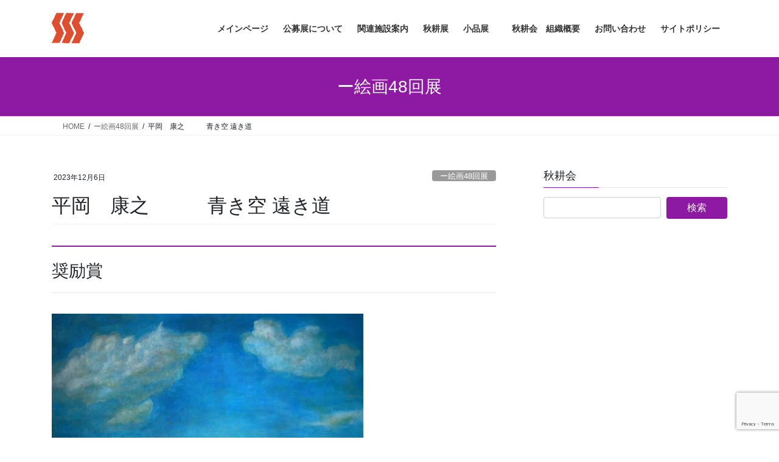

--- FILE ---
content_type: text/html; charset=UTF-8
request_url: http://www.syukoukai.jp/%E5%B9%B3%E5%B2%A1%E3%80%80%E5%BA%B7%E4%B9%8B%E3%80%80%E3%80%80%E3%80%80%E9%9D%92%E3%81%8D%E7%A9%BA-%E9%81%A0%E3%81%8D%E9%81%93/
body_size: 95047
content:
<!DOCTYPE html>
<html lang="ja">
<head>
<meta charset="utf-8">
<meta http-equiv="X-UA-Compatible" content="IE=edge">
<meta name="viewport" content="width=device-width, initial-scale=1">

<title>平岡　康之　　　青き空 遠き道 | 一般社団法人・秋耕会</title>
<meta name='robots' content='max-image-preview:large' />
<link rel='dns-prefetch' href='//www.googletagmanager.com' />
<link rel='dns-prefetch' href='//stats.wp.com' />
<link rel='preconnect' href='//c0.wp.com' />
<link rel='preconnect' href='//i0.wp.com' />
<link rel="alternate" type="application/rss+xml" title="一般社団法人・秋耕会 &raquo; フィード" href="http://www.syukoukai.jp/feed/" />
<link rel="alternate" type="application/rss+xml" title="一般社団法人・秋耕会 &raquo; コメントフィード" href="http://www.syukoukai.jp/comments/feed/" />
<link rel="alternate" type="application/rss+xml" title="一般社団法人・秋耕会 &raquo; 平岡　康之　　　青き空 遠き道 のコメントのフィード" href="http://www.syukoukai.jp/%e5%b9%b3%e5%b2%a1%e3%80%80%e5%ba%b7%e4%b9%8b%e3%80%80%e3%80%80%e3%80%80%e9%9d%92%e3%81%8d%e7%a9%ba-%e9%81%a0%e3%81%8d%e9%81%93/feed/" />
<link rel="alternate" title="oEmbed (JSON)" type="application/json+oembed" href="http://www.syukoukai.jp/wp-json/oembed/1.0/embed?url=http%3A%2F%2Fwww.syukoukai.jp%2F%25e5%25b9%25b3%25e5%25b2%25a1%25e3%2580%2580%25e5%25ba%25b7%25e4%25b9%258b%25e3%2580%2580%25e3%2580%2580%25e3%2580%2580%25e9%259d%2592%25e3%2581%258d%25e7%25a9%25ba-%25e9%2581%25a0%25e3%2581%258d%25e9%2581%2593%2F" />
<link rel="alternate" title="oEmbed (XML)" type="text/xml+oembed" href="http://www.syukoukai.jp/wp-json/oembed/1.0/embed?url=http%3A%2F%2Fwww.syukoukai.jp%2F%25e5%25b9%25b3%25e5%25b2%25a1%25e3%2580%2580%25e5%25ba%25b7%25e4%25b9%258b%25e3%2580%2580%25e3%2580%2580%25e3%2580%2580%25e9%259d%2592%25e3%2581%258d%25e7%25a9%25ba-%25e9%2581%25a0%25e3%2581%258d%25e9%2581%2593%2F&#038;format=xml" />
<meta name="description" content="奨励賞" /><style id='wp-img-auto-sizes-contain-inline-css' type='text/css'>
img:is([sizes=auto i],[sizes^="auto," i]){contain-intrinsic-size:3000px 1500px}
/*# sourceURL=wp-img-auto-sizes-contain-inline-css */
</style>
<link rel='stylesheet' id='twb-open-sans-css' href='https://fonts.googleapis.com/css?family=Open+Sans%3A300%2C400%2C500%2C600%2C700%2C800&#038;display=swap&#038;ver=6.9' type='text/css' media='all' />
<link rel='stylesheet' id='twbbwg-global-css' href='http://www.syukoukai.jp/HP/wp-content/plugins/photo-gallery/booster/assets/css/global.css?ver=1.0.0' type='text/css' media='all' />
<link rel='stylesheet' id='vkExUnit_common_style-css' href='http://www.syukoukai.jp/HP/wp-content/plugins/vk-all-in-one-expansion-unit/assets/css/vkExUnit_style.css?ver=9.113.0.1' type='text/css' media='all' />
<style id='vkExUnit_common_style-inline-css' type='text/css'>
:root {--ver_page_top_button_url:url(http://www.syukoukai.jp/HP/wp-content/plugins/vk-all-in-one-expansion-unit/assets/images/to-top-btn-icon.svg);}@font-face {font-weight: normal;font-style: normal;font-family: "vk_sns";src: url("http://www.syukoukai.jp/HP/wp-content/plugins/vk-all-in-one-expansion-unit/inc/sns/icons/fonts/vk_sns.eot?-bq20cj");src: url("http://www.syukoukai.jp/HP/wp-content/plugins/vk-all-in-one-expansion-unit/inc/sns/icons/fonts/vk_sns.eot?#iefix-bq20cj") format("embedded-opentype"),url("http://www.syukoukai.jp/HP/wp-content/plugins/vk-all-in-one-expansion-unit/inc/sns/icons/fonts/vk_sns.woff?-bq20cj") format("woff"),url("http://www.syukoukai.jp/HP/wp-content/plugins/vk-all-in-one-expansion-unit/inc/sns/icons/fonts/vk_sns.ttf?-bq20cj") format("truetype"),url("http://www.syukoukai.jp/HP/wp-content/plugins/vk-all-in-one-expansion-unit/inc/sns/icons/fonts/vk_sns.svg?-bq20cj#vk_sns") format("svg");}
.veu_promotion-alert__content--text {border: 1px solid rgba(0,0,0,0.125);padding: 0.5em 1em;border-radius: var(--vk-size-radius);margin-bottom: var(--vk-margin-block-bottom);font-size: 0.875rem;}/* Alert Content部分に段落タグを入れた場合に最後の段落の余白を0にする */.veu_promotion-alert__content--text p:last-of-type{margin-bottom:0;margin-top: 0;}
/*# sourceURL=vkExUnit_common_style-inline-css */
</style>
<style id='wp-emoji-styles-inline-css' type='text/css'>

	img.wp-smiley, img.emoji {
		display: inline !important;
		border: none !important;
		box-shadow: none !important;
		height: 1em !important;
		width: 1em !important;
		margin: 0 0.07em !important;
		vertical-align: -0.1em !important;
		background: none !important;
		padding: 0 !important;
	}
/*# sourceURL=wp-emoji-styles-inline-css */
</style>
<link rel='stylesheet' id='wp-block-library-css' href='https://c0.wp.com/c/6.9/wp-includes/css/dist/block-library/style.min.css' type='text/css' media='all' />
<style id='wp-block-library-inline-css' type='text/css'>
.vk-cols--reverse{flex-direction:row-reverse}.vk-cols--hasbtn{margin-bottom:0}.vk-cols--hasbtn>.row>.vk_gridColumn_item,.vk-cols--hasbtn>.wp-block-column{position:relative;padding-bottom:3em}.vk-cols--hasbtn>.row>.vk_gridColumn_item>.wp-block-buttons,.vk-cols--hasbtn>.row>.vk_gridColumn_item>.vk_button,.vk-cols--hasbtn>.wp-block-column>.wp-block-buttons,.vk-cols--hasbtn>.wp-block-column>.vk_button{position:absolute;bottom:0;width:100%}.vk-cols--fit.wp-block-columns{gap:0}.vk-cols--fit.wp-block-columns,.vk-cols--fit.wp-block-columns:not(.is-not-stacked-on-mobile){margin-top:0;margin-bottom:0;justify-content:space-between}.vk-cols--fit.wp-block-columns>.wp-block-column *:last-child,.vk-cols--fit.wp-block-columns:not(.is-not-stacked-on-mobile)>.wp-block-column *:last-child{margin-bottom:0}.vk-cols--fit.wp-block-columns>.wp-block-column>.wp-block-cover,.vk-cols--fit.wp-block-columns:not(.is-not-stacked-on-mobile)>.wp-block-column>.wp-block-cover{margin-top:0}.vk-cols--fit.wp-block-columns.has-background,.vk-cols--fit.wp-block-columns:not(.is-not-stacked-on-mobile).has-background{padding:0}@media(max-width: 599px){.vk-cols--fit.wp-block-columns:not(.has-background)>.wp-block-column:not(.has-background),.vk-cols--fit.wp-block-columns:not(.is-not-stacked-on-mobile):not(.has-background)>.wp-block-column:not(.has-background){padding-left:0 !important;padding-right:0 !important}}@media(min-width: 782px){.vk-cols--fit.wp-block-columns .block-editor-block-list__block.wp-block-column:not(:first-child),.vk-cols--fit.wp-block-columns>.wp-block-column:not(:first-child),.vk-cols--fit.wp-block-columns:not(.is-not-stacked-on-mobile) .block-editor-block-list__block.wp-block-column:not(:first-child),.vk-cols--fit.wp-block-columns:not(.is-not-stacked-on-mobile)>.wp-block-column:not(:first-child){margin-left:0}}@media(min-width: 600px)and (max-width: 781px){.vk-cols--fit.wp-block-columns .wp-block-column:nth-child(2n),.vk-cols--fit.wp-block-columns:not(.is-not-stacked-on-mobile) .wp-block-column:nth-child(2n){margin-left:0}.vk-cols--fit.wp-block-columns .wp-block-column:not(:only-child),.vk-cols--fit.wp-block-columns:not(.is-not-stacked-on-mobile) .wp-block-column:not(:only-child){flex-basis:50% !important}}.vk-cols--fit--gap1.wp-block-columns{gap:1px}@media(min-width: 600px)and (max-width: 781px){.vk-cols--fit--gap1.wp-block-columns .wp-block-column:not(:only-child){flex-basis:calc(50% - 1px) !important}}.vk-cols--fit.vk-cols--grid>.block-editor-block-list__block,.vk-cols--fit.vk-cols--grid>.wp-block-column,.vk-cols--fit.vk-cols--grid:not(.is-not-stacked-on-mobile)>.block-editor-block-list__block,.vk-cols--fit.vk-cols--grid:not(.is-not-stacked-on-mobile)>.wp-block-column{flex-basis:50%;box-sizing:border-box}@media(max-width: 599px){.vk-cols--fit.vk-cols--grid.vk-cols--grid--alignfull>.wp-block-column:nth-child(2)>.wp-block-cover,.vk-cols--fit.vk-cols--grid.vk-cols--grid--alignfull>.wp-block-column:nth-child(2)>.vk_outer,.vk-cols--fit.vk-cols--grid:not(.is-not-stacked-on-mobile).vk-cols--grid--alignfull>.wp-block-column:nth-child(2)>.wp-block-cover,.vk-cols--fit.vk-cols--grid:not(.is-not-stacked-on-mobile).vk-cols--grid--alignfull>.wp-block-column:nth-child(2)>.vk_outer{width:100vw;margin-right:calc((100% - 100vw)/2);margin-left:calc((100% - 100vw)/2)}}@media(min-width: 600px){.vk-cols--fit.vk-cols--grid.vk-cols--grid--alignfull>.wp-block-column:nth-child(2)>.wp-block-cover,.vk-cols--fit.vk-cols--grid.vk-cols--grid--alignfull>.wp-block-column:nth-child(2)>.vk_outer,.vk-cols--fit.vk-cols--grid:not(.is-not-stacked-on-mobile).vk-cols--grid--alignfull>.wp-block-column:nth-child(2)>.wp-block-cover,.vk-cols--fit.vk-cols--grid:not(.is-not-stacked-on-mobile).vk-cols--grid--alignfull>.wp-block-column:nth-child(2)>.vk_outer{margin-right:calc(100% - 50vw);width:50vw}}@media(min-width: 600px){.vk-cols--fit.vk-cols--grid.vk-cols--grid--alignfull.vk-cols--reverse>.wp-block-column,.vk-cols--fit.vk-cols--grid:not(.is-not-stacked-on-mobile).vk-cols--grid--alignfull.vk-cols--reverse>.wp-block-column{margin-left:0;margin-right:0}.vk-cols--fit.vk-cols--grid.vk-cols--grid--alignfull.vk-cols--reverse>.wp-block-column:nth-child(2)>.wp-block-cover,.vk-cols--fit.vk-cols--grid.vk-cols--grid--alignfull.vk-cols--reverse>.wp-block-column:nth-child(2)>.vk_outer,.vk-cols--fit.vk-cols--grid:not(.is-not-stacked-on-mobile).vk-cols--grid--alignfull.vk-cols--reverse>.wp-block-column:nth-child(2)>.wp-block-cover,.vk-cols--fit.vk-cols--grid:not(.is-not-stacked-on-mobile).vk-cols--grid--alignfull.vk-cols--reverse>.wp-block-column:nth-child(2)>.vk_outer{margin-left:calc(100% - 50vw)}}.vk-cols--menu h2,.vk-cols--menu h3,.vk-cols--menu h4,.vk-cols--menu h5{margin-bottom:.2em;text-shadow:#000 0 0 10px}.vk-cols--menu h2:first-child,.vk-cols--menu h3:first-child,.vk-cols--menu h4:first-child,.vk-cols--menu h5:first-child{margin-top:0}.vk-cols--menu p{margin-bottom:1rem;text-shadow:#000 0 0 10px}.vk-cols--menu .wp-block-cover__inner-container:last-child{margin-bottom:0}.vk-cols--fitbnrs .wp-block-column .wp-block-cover:hover img{filter:unset}.vk-cols--fitbnrs .wp-block-column .wp-block-cover:hover{background-color:unset}.vk-cols--fitbnrs .wp-block-column .wp-block-cover:hover .wp-block-cover__image-background{filter:unset !important}.vk-cols--fitbnrs .wp-block-cover .wp-block-cover__inner-container{position:absolute;height:100%;width:100%}.vk-cols--fitbnrs .vk_button{height:100%;margin:0}.vk-cols--fitbnrs .vk_button .vk_button_btn,.vk-cols--fitbnrs .vk_button .btn{height:100%;width:100%;border:none;box-shadow:none;background-color:unset !important;transition:unset}.vk-cols--fitbnrs .vk_button .vk_button_btn:hover,.vk-cols--fitbnrs .vk_button .btn:hover{transition:unset}.vk-cols--fitbnrs .vk_button .vk_button_btn:after,.vk-cols--fitbnrs .vk_button .btn:after{border:none}.vk-cols--fitbnrs .vk_button .vk_button_link_txt{width:100%;position:absolute;top:50%;left:50%;transform:translateY(-50%) translateX(-50%);font-size:2rem;text-shadow:#000 0 0 10px}.vk-cols--fitbnrs .vk_button .vk_button_link_subCaption{width:100%;position:absolute;top:calc(50% + 2.2em);left:50%;transform:translateY(-50%) translateX(-50%);text-shadow:#000 0 0 10px}@media(min-width: 992px){.vk-cols--media.wp-block-columns{gap:3rem}}.vk-fit-map figure{margin-bottom:0}.vk-fit-map iframe{position:relative;margin-bottom:0;display:block;max-height:400px;width:100vw}.vk-fit-map:is(.alignfull,.alignwide) div{max-width:100%}.vk-table--th--width25 :where(tr>*:first-child){width:25%}.vk-table--th--width30 :where(tr>*:first-child){width:30%}.vk-table--th--width35 :where(tr>*:first-child){width:35%}.vk-table--th--width40 :where(tr>*:first-child){width:40%}.vk-table--th--bg-bright :where(tr>*:first-child){background-color:var(--wp--preset--color--bg-secondary, rgba(0, 0, 0, 0.05))}@media(max-width: 599px){.vk-table--mobile-block :is(th,td){width:100%;display:block}.vk-table--mobile-block.wp-block-table table :is(th,td){border-top:none}}.vk-table--width--th25 :where(tr>*:first-child){width:25%}.vk-table--width--th30 :where(tr>*:first-child){width:30%}.vk-table--width--th35 :where(tr>*:first-child){width:35%}.vk-table--width--th40 :where(tr>*:first-child){width:40%}.no-margin{margin:0}@media(max-width: 599px){.wp-block-image.vk-aligncenter--mobile>.alignright{float:none;margin-left:auto;margin-right:auto}.vk-no-padding-horizontal--mobile{padding-left:0 !important;padding-right:0 !important}}
/* VK Color Palettes */

/*# sourceURL=wp-block-library-inline-css */
</style><style id='wp-block-heading-inline-css' type='text/css'>
h1:where(.wp-block-heading).has-background,h2:where(.wp-block-heading).has-background,h3:where(.wp-block-heading).has-background,h4:where(.wp-block-heading).has-background,h5:where(.wp-block-heading).has-background,h6:where(.wp-block-heading).has-background{padding:1.25em 2.375em}h1.has-text-align-left[style*=writing-mode]:where([style*=vertical-lr]),h1.has-text-align-right[style*=writing-mode]:where([style*=vertical-rl]),h2.has-text-align-left[style*=writing-mode]:where([style*=vertical-lr]),h2.has-text-align-right[style*=writing-mode]:where([style*=vertical-rl]),h3.has-text-align-left[style*=writing-mode]:where([style*=vertical-lr]),h3.has-text-align-right[style*=writing-mode]:where([style*=vertical-rl]),h4.has-text-align-left[style*=writing-mode]:where([style*=vertical-lr]),h4.has-text-align-right[style*=writing-mode]:where([style*=vertical-rl]),h5.has-text-align-left[style*=writing-mode]:where([style*=vertical-lr]),h5.has-text-align-right[style*=writing-mode]:where([style*=vertical-rl]),h6.has-text-align-left[style*=writing-mode]:where([style*=vertical-lr]),h6.has-text-align-right[style*=writing-mode]:where([style*=vertical-rl]){rotate:180deg}
/*# sourceURL=https://c0.wp.com/c/6.9/wp-includes/blocks/heading/style.min.css */
</style>
<style id='wp-block-image-inline-css' type='text/css'>
.wp-block-image>a,.wp-block-image>figure>a{display:inline-block}.wp-block-image img{box-sizing:border-box;height:auto;max-width:100%;vertical-align:bottom}@media not (prefers-reduced-motion){.wp-block-image img.hide{visibility:hidden}.wp-block-image img.show{animation:show-content-image .4s}}.wp-block-image[style*=border-radius] img,.wp-block-image[style*=border-radius]>a{border-radius:inherit}.wp-block-image.has-custom-border img{box-sizing:border-box}.wp-block-image.aligncenter{text-align:center}.wp-block-image.alignfull>a,.wp-block-image.alignwide>a{width:100%}.wp-block-image.alignfull img,.wp-block-image.alignwide img{height:auto;width:100%}.wp-block-image .aligncenter,.wp-block-image .alignleft,.wp-block-image .alignright,.wp-block-image.aligncenter,.wp-block-image.alignleft,.wp-block-image.alignright{display:table}.wp-block-image .aligncenter>figcaption,.wp-block-image .alignleft>figcaption,.wp-block-image .alignright>figcaption,.wp-block-image.aligncenter>figcaption,.wp-block-image.alignleft>figcaption,.wp-block-image.alignright>figcaption{caption-side:bottom;display:table-caption}.wp-block-image .alignleft{float:left;margin:.5em 1em .5em 0}.wp-block-image .alignright{float:right;margin:.5em 0 .5em 1em}.wp-block-image .aligncenter{margin-left:auto;margin-right:auto}.wp-block-image :where(figcaption){margin-bottom:1em;margin-top:.5em}.wp-block-image.is-style-circle-mask img{border-radius:9999px}@supports ((-webkit-mask-image:none) or (mask-image:none)) or (-webkit-mask-image:none){.wp-block-image.is-style-circle-mask img{border-radius:0;-webkit-mask-image:url('data:image/svg+xml;utf8,<svg viewBox="0 0 100 100" xmlns="http://www.w3.org/2000/svg"><circle cx="50" cy="50" r="50"/></svg>');mask-image:url('data:image/svg+xml;utf8,<svg viewBox="0 0 100 100" xmlns="http://www.w3.org/2000/svg"><circle cx="50" cy="50" r="50"/></svg>');mask-mode:alpha;-webkit-mask-position:center;mask-position:center;-webkit-mask-repeat:no-repeat;mask-repeat:no-repeat;-webkit-mask-size:contain;mask-size:contain}}:root :where(.wp-block-image.is-style-rounded img,.wp-block-image .is-style-rounded img){border-radius:9999px}.wp-block-image figure{margin:0}.wp-lightbox-container{display:flex;flex-direction:column;position:relative}.wp-lightbox-container img{cursor:zoom-in}.wp-lightbox-container img:hover+button{opacity:1}.wp-lightbox-container button{align-items:center;backdrop-filter:blur(16px) saturate(180%);background-color:#5a5a5a40;border:none;border-radius:4px;cursor:zoom-in;display:flex;height:20px;justify-content:center;opacity:0;padding:0;position:absolute;right:16px;text-align:center;top:16px;width:20px;z-index:100}@media not (prefers-reduced-motion){.wp-lightbox-container button{transition:opacity .2s ease}}.wp-lightbox-container button:focus-visible{outline:3px auto #5a5a5a40;outline:3px auto -webkit-focus-ring-color;outline-offset:3px}.wp-lightbox-container button:hover{cursor:pointer;opacity:1}.wp-lightbox-container button:focus{opacity:1}.wp-lightbox-container button:focus,.wp-lightbox-container button:hover,.wp-lightbox-container button:not(:hover):not(:active):not(.has-background){background-color:#5a5a5a40;border:none}.wp-lightbox-overlay{box-sizing:border-box;cursor:zoom-out;height:100vh;left:0;overflow:hidden;position:fixed;top:0;visibility:hidden;width:100%;z-index:100000}.wp-lightbox-overlay .close-button{align-items:center;cursor:pointer;display:flex;justify-content:center;min-height:40px;min-width:40px;padding:0;position:absolute;right:calc(env(safe-area-inset-right) + 16px);top:calc(env(safe-area-inset-top) + 16px);z-index:5000000}.wp-lightbox-overlay .close-button:focus,.wp-lightbox-overlay .close-button:hover,.wp-lightbox-overlay .close-button:not(:hover):not(:active):not(.has-background){background:none;border:none}.wp-lightbox-overlay .lightbox-image-container{height:var(--wp--lightbox-container-height);left:50%;overflow:hidden;position:absolute;top:50%;transform:translate(-50%,-50%);transform-origin:top left;width:var(--wp--lightbox-container-width);z-index:9999999999}.wp-lightbox-overlay .wp-block-image{align-items:center;box-sizing:border-box;display:flex;height:100%;justify-content:center;margin:0;position:relative;transform-origin:0 0;width:100%;z-index:3000000}.wp-lightbox-overlay .wp-block-image img{height:var(--wp--lightbox-image-height);min-height:var(--wp--lightbox-image-height);min-width:var(--wp--lightbox-image-width);width:var(--wp--lightbox-image-width)}.wp-lightbox-overlay .wp-block-image figcaption{display:none}.wp-lightbox-overlay button{background:none;border:none}.wp-lightbox-overlay .scrim{background-color:#fff;height:100%;opacity:.9;position:absolute;width:100%;z-index:2000000}.wp-lightbox-overlay.active{visibility:visible}@media not (prefers-reduced-motion){.wp-lightbox-overlay.active{animation:turn-on-visibility .25s both}.wp-lightbox-overlay.active img{animation:turn-on-visibility .35s both}.wp-lightbox-overlay.show-closing-animation:not(.active){animation:turn-off-visibility .35s both}.wp-lightbox-overlay.show-closing-animation:not(.active) img{animation:turn-off-visibility .25s both}.wp-lightbox-overlay.zoom.active{animation:none;opacity:1;visibility:visible}.wp-lightbox-overlay.zoom.active .lightbox-image-container{animation:lightbox-zoom-in .4s}.wp-lightbox-overlay.zoom.active .lightbox-image-container img{animation:none}.wp-lightbox-overlay.zoom.active .scrim{animation:turn-on-visibility .4s forwards}.wp-lightbox-overlay.zoom.show-closing-animation:not(.active){animation:none}.wp-lightbox-overlay.zoom.show-closing-animation:not(.active) .lightbox-image-container{animation:lightbox-zoom-out .4s}.wp-lightbox-overlay.zoom.show-closing-animation:not(.active) .lightbox-image-container img{animation:none}.wp-lightbox-overlay.zoom.show-closing-animation:not(.active) .scrim{animation:turn-off-visibility .4s forwards}}@keyframes show-content-image{0%{visibility:hidden}99%{visibility:hidden}to{visibility:visible}}@keyframes turn-on-visibility{0%{opacity:0}to{opacity:1}}@keyframes turn-off-visibility{0%{opacity:1;visibility:visible}99%{opacity:0;visibility:visible}to{opacity:0;visibility:hidden}}@keyframes lightbox-zoom-in{0%{transform:translate(calc((-100vw + var(--wp--lightbox-scrollbar-width))/2 + var(--wp--lightbox-initial-left-position)),calc(-50vh + var(--wp--lightbox-initial-top-position))) scale(var(--wp--lightbox-scale))}to{transform:translate(-50%,-50%) scale(1)}}@keyframes lightbox-zoom-out{0%{transform:translate(-50%,-50%) scale(1);visibility:visible}99%{visibility:visible}to{transform:translate(calc((-100vw + var(--wp--lightbox-scrollbar-width))/2 + var(--wp--lightbox-initial-left-position)),calc(-50vh + var(--wp--lightbox-initial-top-position))) scale(var(--wp--lightbox-scale));visibility:hidden}}
/*# sourceURL=https://c0.wp.com/c/6.9/wp-includes/blocks/image/style.min.css */
</style>
<style id='global-styles-inline-css' type='text/css'>
:root{--wp--preset--aspect-ratio--square: 1;--wp--preset--aspect-ratio--4-3: 4/3;--wp--preset--aspect-ratio--3-4: 3/4;--wp--preset--aspect-ratio--3-2: 3/2;--wp--preset--aspect-ratio--2-3: 2/3;--wp--preset--aspect-ratio--16-9: 16/9;--wp--preset--aspect-ratio--9-16: 9/16;--wp--preset--color--black: #000000;--wp--preset--color--cyan-bluish-gray: #abb8c3;--wp--preset--color--white: #ffffff;--wp--preset--color--pale-pink: #f78da7;--wp--preset--color--vivid-red: #cf2e2e;--wp--preset--color--luminous-vivid-orange: #ff6900;--wp--preset--color--luminous-vivid-amber: #fcb900;--wp--preset--color--light-green-cyan: #7bdcb5;--wp--preset--color--vivid-green-cyan: #00d084;--wp--preset--color--pale-cyan-blue: #8ed1fc;--wp--preset--color--vivid-cyan-blue: #0693e3;--wp--preset--color--vivid-purple: #9b51e0;--wp--preset--gradient--vivid-cyan-blue-to-vivid-purple: linear-gradient(135deg,rgb(6,147,227) 0%,rgb(155,81,224) 100%);--wp--preset--gradient--light-green-cyan-to-vivid-green-cyan: linear-gradient(135deg,rgb(122,220,180) 0%,rgb(0,208,130) 100%);--wp--preset--gradient--luminous-vivid-amber-to-luminous-vivid-orange: linear-gradient(135deg,rgb(252,185,0) 0%,rgb(255,105,0) 100%);--wp--preset--gradient--luminous-vivid-orange-to-vivid-red: linear-gradient(135deg,rgb(255,105,0) 0%,rgb(207,46,46) 100%);--wp--preset--gradient--very-light-gray-to-cyan-bluish-gray: linear-gradient(135deg,rgb(238,238,238) 0%,rgb(169,184,195) 100%);--wp--preset--gradient--cool-to-warm-spectrum: linear-gradient(135deg,rgb(74,234,220) 0%,rgb(151,120,209) 20%,rgb(207,42,186) 40%,rgb(238,44,130) 60%,rgb(251,105,98) 80%,rgb(254,248,76) 100%);--wp--preset--gradient--blush-light-purple: linear-gradient(135deg,rgb(255,206,236) 0%,rgb(152,150,240) 100%);--wp--preset--gradient--blush-bordeaux: linear-gradient(135deg,rgb(254,205,165) 0%,rgb(254,45,45) 50%,rgb(107,0,62) 100%);--wp--preset--gradient--luminous-dusk: linear-gradient(135deg,rgb(255,203,112) 0%,rgb(199,81,192) 50%,rgb(65,88,208) 100%);--wp--preset--gradient--pale-ocean: linear-gradient(135deg,rgb(255,245,203) 0%,rgb(182,227,212) 50%,rgb(51,167,181) 100%);--wp--preset--gradient--electric-grass: linear-gradient(135deg,rgb(202,248,128) 0%,rgb(113,206,126) 100%);--wp--preset--gradient--midnight: linear-gradient(135deg,rgb(2,3,129) 0%,rgb(40,116,252) 100%);--wp--preset--font-size--small: 13px;--wp--preset--font-size--medium: 20px;--wp--preset--font-size--large: 36px;--wp--preset--font-size--x-large: 42px;--wp--preset--spacing--20: 0.44rem;--wp--preset--spacing--30: 0.67rem;--wp--preset--spacing--40: 1rem;--wp--preset--spacing--50: 1.5rem;--wp--preset--spacing--60: 2.25rem;--wp--preset--spacing--70: 3.38rem;--wp--preset--spacing--80: 5.06rem;--wp--preset--shadow--natural: 6px 6px 9px rgba(0, 0, 0, 0.2);--wp--preset--shadow--deep: 12px 12px 50px rgba(0, 0, 0, 0.4);--wp--preset--shadow--sharp: 6px 6px 0px rgba(0, 0, 0, 0.2);--wp--preset--shadow--outlined: 6px 6px 0px -3px rgb(255, 255, 255), 6px 6px rgb(0, 0, 0);--wp--preset--shadow--crisp: 6px 6px 0px rgb(0, 0, 0);}:where(.is-layout-flex){gap: 0.5em;}:where(.is-layout-grid){gap: 0.5em;}body .is-layout-flex{display: flex;}.is-layout-flex{flex-wrap: wrap;align-items: center;}.is-layout-flex > :is(*, div){margin: 0;}body .is-layout-grid{display: grid;}.is-layout-grid > :is(*, div){margin: 0;}:where(.wp-block-columns.is-layout-flex){gap: 2em;}:where(.wp-block-columns.is-layout-grid){gap: 2em;}:where(.wp-block-post-template.is-layout-flex){gap: 1.25em;}:where(.wp-block-post-template.is-layout-grid){gap: 1.25em;}.has-black-color{color: var(--wp--preset--color--black) !important;}.has-cyan-bluish-gray-color{color: var(--wp--preset--color--cyan-bluish-gray) !important;}.has-white-color{color: var(--wp--preset--color--white) !important;}.has-pale-pink-color{color: var(--wp--preset--color--pale-pink) !important;}.has-vivid-red-color{color: var(--wp--preset--color--vivid-red) !important;}.has-luminous-vivid-orange-color{color: var(--wp--preset--color--luminous-vivid-orange) !important;}.has-luminous-vivid-amber-color{color: var(--wp--preset--color--luminous-vivid-amber) !important;}.has-light-green-cyan-color{color: var(--wp--preset--color--light-green-cyan) !important;}.has-vivid-green-cyan-color{color: var(--wp--preset--color--vivid-green-cyan) !important;}.has-pale-cyan-blue-color{color: var(--wp--preset--color--pale-cyan-blue) !important;}.has-vivid-cyan-blue-color{color: var(--wp--preset--color--vivid-cyan-blue) !important;}.has-vivid-purple-color{color: var(--wp--preset--color--vivid-purple) !important;}.has-black-background-color{background-color: var(--wp--preset--color--black) !important;}.has-cyan-bluish-gray-background-color{background-color: var(--wp--preset--color--cyan-bluish-gray) !important;}.has-white-background-color{background-color: var(--wp--preset--color--white) !important;}.has-pale-pink-background-color{background-color: var(--wp--preset--color--pale-pink) !important;}.has-vivid-red-background-color{background-color: var(--wp--preset--color--vivid-red) !important;}.has-luminous-vivid-orange-background-color{background-color: var(--wp--preset--color--luminous-vivid-orange) !important;}.has-luminous-vivid-amber-background-color{background-color: var(--wp--preset--color--luminous-vivid-amber) !important;}.has-light-green-cyan-background-color{background-color: var(--wp--preset--color--light-green-cyan) !important;}.has-vivid-green-cyan-background-color{background-color: var(--wp--preset--color--vivid-green-cyan) !important;}.has-pale-cyan-blue-background-color{background-color: var(--wp--preset--color--pale-cyan-blue) !important;}.has-vivid-cyan-blue-background-color{background-color: var(--wp--preset--color--vivid-cyan-blue) !important;}.has-vivid-purple-background-color{background-color: var(--wp--preset--color--vivid-purple) !important;}.has-black-border-color{border-color: var(--wp--preset--color--black) !important;}.has-cyan-bluish-gray-border-color{border-color: var(--wp--preset--color--cyan-bluish-gray) !important;}.has-white-border-color{border-color: var(--wp--preset--color--white) !important;}.has-pale-pink-border-color{border-color: var(--wp--preset--color--pale-pink) !important;}.has-vivid-red-border-color{border-color: var(--wp--preset--color--vivid-red) !important;}.has-luminous-vivid-orange-border-color{border-color: var(--wp--preset--color--luminous-vivid-orange) !important;}.has-luminous-vivid-amber-border-color{border-color: var(--wp--preset--color--luminous-vivid-amber) !important;}.has-light-green-cyan-border-color{border-color: var(--wp--preset--color--light-green-cyan) !important;}.has-vivid-green-cyan-border-color{border-color: var(--wp--preset--color--vivid-green-cyan) !important;}.has-pale-cyan-blue-border-color{border-color: var(--wp--preset--color--pale-cyan-blue) !important;}.has-vivid-cyan-blue-border-color{border-color: var(--wp--preset--color--vivid-cyan-blue) !important;}.has-vivid-purple-border-color{border-color: var(--wp--preset--color--vivid-purple) !important;}.has-vivid-cyan-blue-to-vivid-purple-gradient-background{background: var(--wp--preset--gradient--vivid-cyan-blue-to-vivid-purple) !important;}.has-light-green-cyan-to-vivid-green-cyan-gradient-background{background: var(--wp--preset--gradient--light-green-cyan-to-vivid-green-cyan) !important;}.has-luminous-vivid-amber-to-luminous-vivid-orange-gradient-background{background: var(--wp--preset--gradient--luminous-vivid-amber-to-luminous-vivid-orange) !important;}.has-luminous-vivid-orange-to-vivid-red-gradient-background{background: var(--wp--preset--gradient--luminous-vivid-orange-to-vivid-red) !important;}.has-very-light-gray-to-cyan-bluish-gray-gradient-background{background: var(--wp--preset--gradient--very-light-gray-to-cyan-bluish-gray) !important;}.has-cool-to-warm-spectrum-gradient-background{background: var(--wp--preset--gradient--cool-to-warm-spectrum) !important;}.has-blush-light-purple-gradient-background{background: var(--wp--preset--gradient--blush-light-purple) !important;}.has-blush-bordeaux-gradient-background{background: var(--wp--preset--gradient--blush-bordeaux) !important;}.has-luminous-dusk-gradient-background{background: var(--wp--preset--gradient--luminous-dusk) !important;}.has-pale-ocean-gradient-background{background: var(--wp--preset--gradient--pale-ocean) !important;}.has-electric-grass-gradient-background{background: var(--wp--preset--gradient--electric-grass) !important;}.has-midnight-gradient-background{background: var(--wp--preset--gradient--midnight) !important;}.has-small-font-size{font-size: var(--wp--preset--font-size--small) !important;}.has-medium-font-size{font-size: var(--wp--preset--font-size--medium) !important;}.has-large-font-size{font-size: var(--wp--preset--font-size--large) !important;}.has-x-large-font-size{font-size: var(--wp--preset--font-size--x-large) !important;}
/*# sourceURL=global-styles-inline-css */
</style>

<style id='classic-theme-styles-inline-css' type='text/css'>
/*! This file is auto-generated */
.wp-block-button__link{color:#fff;background-color:#32373c;border-radius:9999px;box-shadow:none;text-decoration:none;padding:calc(.667em + 2px) calc(1.333em + 2px);font-size:1.125em}.wp-block-file__button{background:#32373c;color:#fff;text-decoration:none}
/*# sourceURL=/wp-includes/css/classic-themes.min.css */
</style>
<link rel='stylesheet' id='contact-form-7-css' href='http://www.syukoukai.jp/HP/wp-content/plugins/contact-form-7/includes/css/styles.css?ver=6.1.4' type='text/css' media='all' />
<link rel='stylesheet' id='wpdm-fonticon-css' href='http://www.syukoukai.jp/HP/wp-content/plugins/download-manager/assets/wpdm-iconfont/css/wpdm-icons.css?ver=6.9' type='text/css' media='all' />
<link rel='stylesheet' id='wpdm-front-css' href='http://www.syukoukai.jp/HP/wp-content/plugins/download-manager/assets/css/front.min.css?ver=3.3.46' type='text/css' media='all' />
<link rel='stylesheet' id='wpdm-front-dark-css' href='http://www.syukoukai.jp/HP/wp-content/plugins/download-manager/assets/css/front-dark.min.css?ver=3.3.46' type='text/css' media='all' />
<link rel='stylesheet' id='bwg_fonts-css' href='http://www.syukoukai.jp/HP/wp-content/plugins/photo-gallery/css/bwg-fonts/fonts.css?ver=0.0.1' type='text/css' media='all' />
<link rel='stylesheet' id='sumoselect-css' href='http://www.syukoukai.jp/HP/wp-content/plugins/photo-gallery/css/sumoselect.min.css?ver=3.4.6' type='text/css' media='all' />
<link rel='stylesheet' id='mCustomScrollbar-css' href='http://www.syukoukai.jp/HP/wp-content/plugins/photo-gallery/css/jquery.mCustomScrollbar.min.css?ver=3.1.5' type='text/css' media='all' />
<link rel='stylesheet' id='bwg_googlefonts-css' href='https://fonts.googleapis.com/css?family=Ubuntu&#038;subset=greek,latin,greek-ext,vietnamese,cyrillic-ext,latin-ext,cyrillic' type='text/css' media='all' />
<link rel='stylesheet' id='bwg_frontend-css' href='http://www.syukoukai.jp/HP/wp-content/plugins/photo-gallery/css/styles.min.css?ver=1.8.37' type='text/css' media='all' />
<link rel='stylesheet' id='vk-swiper-style-css' href='http://www.syukoukai.jp/HP/wp-content/plugins/vk-blocks/vendor/vektor-inc/vk-swiper/src/assets/css/swiper-bundle.min.css?ver=11.0.2' type='text/css' media='all' />
<link rel='stylesheet' id='bootstrap-4-style-css' href='http://www.syukoukai.jp/HP/wp-content/themes/lightning/_g2/library/bootstrap-4/css/bootstrap.min.css?ver=4.5.0' type='text/css' media='all' />
<link rel='stylesheet' id='lightning-common-style-css' href='http://www.syukoukai.jp/HP/wp-content/themes/lightning/_g2/assets/css/common.css?ver=15.33.1' type='text/css' media='all' />
<style id='lightning-common-style-inline-css' type='text/css'>
/* vk-mobile-nav */:root {--vk-mobile-nav-menu-btn-bg-src: url("http://www.syukoukai.jp/HP/wp-content/themes/lightning/_g2/inc/vk-mobile-nav/package/images/vk-menu-btn-black.svg");--vk-mobile-nav-menu-btn-close-bg-src: url("http://www.syukoukai.jp/HP/wp-content/themes/lightning/_g2/inc/vk-mobile-nav/package/images/vk-menu-close-black.svg");--vk-menu-acc-icon-open-black-bg-src: url("http://www.syukoukai.jp/HP/wp-content/themes/lightning/_g2/inc/vk-mobile-nav/package/images/vk-menu-acc-icon-open-black.svg");--vk-menu-acc-icon-open-white-bg-src: url("http://www.syukoukai.jp/HP/wp-content/themes/lightning/_g2/inc/vk-mobile-nav/package/images/vk-menu-acc-icon-open-white.svg");--vk-menu-acc-icon-close-black-bg-src: url("http://www.syukoukai.jp/HP/wp-content/themes/lightning/_g2/inc/vk-mobile-nav/package/images/vk-menu-close-black.svg");--vk-menu-acc-icon-close-white-bg-src: url("http://www.syukoukai.jp/HP/wp-content/themes/lightning/_g2/inc/vk-mobile-nav/package/images/vk-menu-close-white.svg");}
/*# sourceURL=lightning-common-style-inline-css */
</style>
<link rel='stylesheet' id='lightning-design-style-css' href='http://www.syukoukai.jp/HP/wp-content/themes/lightning/_g2/design-skin/origin2/css/style.css?ver=15.33.1' type='text/css' media='all' />
<style id='lightning-design-style-inline-css' type='text/css'>
:root {--color-key:#8e1aa3;--wp--preset--color--vk-color-primary:#8e1aa3;--color-key-dark:#6910a0;}
/* ltg common custom */:root {--vk-menu-acc-btn-border-color:#333;--vk-color-primary:#8e1aa3;--vk-color-primary-dark:#6910a0;--vk-color-primary-vivid:#9c1db3;--color-key:#8e1aa3;--wp--preset--color--vk-color-primary:#8e1aa3;--color-key-dark:#6910a0;}.veu_color_txt_key { color:#6910a0 ; }.veu_color_bg_key { background-color:#6910a0 ; }.veu_color_border_key { border-color:#6910a0 ; }.btn-default { border-color:#8e1aa3;color:#8e1aa3;}.btn-default:focus,.btn-default:hover { border-color:#8e1aa3;background-color: #8e1aa3; }.wp-block-search__button,.btn-primary { background-color:#8e1aa3;border-color:#6910a0; }.wp-block-search__button:focus,.wp-block-search__button:hover,.btn-primary:not(:disabled):not(.disabled):active,.btn-primary:focus,.btn-primary:hover { background-color:#6910a0;border-color:#8e1aa3; }.btn-outline-primary { color : #8e1aa3 ; border-color:#8e1aa3; }.btn-outline-primary:not(:disabled):not(.disabled):active,.btn-outline-primary:focus,.btn-outline-primary:hover { color : #fff; background-color:#8e1aa3;border-color:#6910a0; }a { color:#337ab7; }/* sidebar child menu display */.localNav ul ul.children{ display:none; }.localNav ul li.current_page_ancestor ul.children,.localNav ul li.current_page_item ul.children,.localNav ul li.current-cat ul.children{ display:block; }/* ExUnit widget ( child page list widget and so on ) */.localNavi ul.children{ display:none; }.localNavi li.current_page_ancestor ul.children,.localNavi li.current_page_item ul.children,.localNavi li.current-cat ul.children{ display:block; }
.tagcloud a:before { font-family: "Font Awesome 7 Free";content: "\f02b";font-weight: bold; }
.media .media-body .media-heading a:hover { color:#8e1aa3; }@media (min-width: 768px){.gMenu > li:before,.gMenu > li.menu-item-has-children::after { border-bottom-color:#6910a0 }.gMenu li li { background-color:#6910a0 }.gMenu li li a:hover { background-color:#8e1aa3; }} /* @media (min-width: 768px) */.page-header { background-color:#8e1aa3; }h2,.mainSection-title { border-top-color:#8e1aa3; }h3:after,.subSection-title:after { border-bottom-color:#8e1aa3; }ul.page-numbers li span.page-numbers.current,.page-link dl .post-page-numbers.current { background-color:#8e1aa3; }.pager li > a { border-color:#8e1aa3;color:#8e1aa3;}.pager li > a:hover { background-color:#8e1aa3;color:#fff;}.siteFooter { border-top-color:#8e1aa3; }dt { border-left-color:#8e1aa3; }:root {--g_nav_main_acc_icon_open_url:url(http://www.syukoukai.jp/HP/wp-content/themes/lightning/_g2/inc/vk-mobile-nav/package/images/vk-menu-acc-icon-open-black.svg);--g_nav_main_acc_icon_close_url: url(http://www.syukoukai.jp/HP/wp-content/themes/lightning/_g2/inc/vk-mobile-nav/package/images/vk-menu-close-black.svg);--g_nav_sub_acc_icon_open_url: url(http://www.syukoukai.jp/HP/wp-content/themes/lightning/_g2/inc/vk-mobile-nav/package/images/vk-menu-acc-icon-open-white.svg);--g_nav_sub_acc_icon_close_url: url(http://www.syukoukai.jp/HP/wp-content/themes/lightning/_g2/inc/vk-mobile-nav/package/images/vk-menu-close-white.svg);}
/*# sourceURL=lightning-design-style-inline-css */
</style>
<link rel='stylesheet' id='veu-cta-css' href='http://www.syukoukai.jp/HP/wp-content/plugins/vk-all-in-one-expansion-unit/inc/call-to-action/package/assets/css/style.css?ver=9.113.0.1' type='text/css' media='all' />
<link rel='stylesheet' id='vk-blocks-build-css-css' href='http://www.syukoukai.jp/HP/wp-content/plugins/vk-blocks/build/block-build.css?ver=1.115.2.1' type='text/css' media='all' />
<style id='vk-blocks-build-css-inline-css' type='text/css'>

	:root {
		--vk_image-mask-circle: url(http://www.syukoukai.jp/HP/wp-content/plugins/vk-blocks/inc/vk-blocks/images/circle.svg);
		--vk_image-mask-wave01: url(http://www.syukoukai.jp/HP/wp-content/plugins/vk-blocks/inc/vk-blocks/images/wave01.svg);
		--vk_image-mask-wave02: url(http://www.syukoukai.jp/HP/wp-content/plugins/vk-blocks/inc/vk-blocks/images/wave02.svg);
		--vk_image-mask-wave03: url(http://www.syukoukai.jp/HP/wp-content/plugins/vk-blocks/inc/vk-blocks/images/wave03.svg);
		--vk_image-mask-wave04: url(http://www.syukoukai.jp/HP/wp-content/plugins/vk-blocks/inc/vk-blocks/images/wave04.svg);
	}
	

	:root {

		--vk-balloon-border-width:1px;

		--vk-balloon-speech-offset:-12px;
	}
	

	:root {
		--vk_flow-arrow: url(http://www.syukoukai.jp/HP/wp-content/plugins/vk-blocks/inc/vk-blocks/images/arrow_bottom.svg);
	}
	
/*# sourceURL=vk-blocks-build-css-inline-css */
</style>
<link rel='stylesheet' id='lightning-theme-style-css' href='http://www.syukoukai.jp/HP/wp-content/themes/lightning/style.css?ver=15.33.1' type='text/css' media='all' />
<link rel='stylesheet' id='vk-font-awesome-css' href='http://www.syukoukai.jp/HP/wp-content/themes/lightning/vendor/vektor-inc/font-awesome-versions/src/font-awesome/css/all.min.css?ver=7.1.0' type='text/css' media='all' />
<link rel='stylesheet' id='tablepress-default-css' href='http://www.syukoukai.jp/HP/wp-content/plugins/tablepress/css/build/default.css?ver=3.2.6' type='text/css' media='all' />
<script type="text/javascript" src="https://c0.wp.com/c/6.9/wp-includes/js/jquery/jquery.min.js" id="jquery-core-js"></script>
<script type="text/javascript" src="https://c0.wp.com/c/6.9/wp-includes/js/jquery/jquery-migrate.min.js" id="jquery-migrate-js"></script>
<script type="text/javascript" src="http://www.syukoukai.jp/HP/wp-content/plugins/photo-gallery/booster/assets/js/circle-progress.js?ver=1.2.2" id="twbbwg-circle-js"></script>
<script type="text/javascript" id="twbbwg-global-js-extra">
/* <![CDATA[ */
var twb = {"nonce":"e195af45f9","ajax_url":"http://www.syukoukai.jp/HP/wp-admin/admin-ajax.php","plugin_url":"http://www.syukoukai.jp/HP/wp-content/plugins/photo-gallery/booster","href":"http://www.syukoukai.jp/HP/wp-admin/admin.php?page=twbbwg_photo-gallery"};
var twb = {"nonce":"e195af45f9","ajax_url":"http://www.syukoukai.jp/HP/wp-admin/admin-ajax.php","plugin_url":"http://www.syukoukai.jp/HP/wp-content/plugins/photo-gallery/booster","href":"http://www.syukoukai.jp/HP/wp-admin/admin.php?page=twbbwg_photo-gallery"};
//# sourceURL=twbbwg-global-js-extra
/* ]]> */
</script>
<script type="text/javascript" src="http://www.syukoukai.jp/HP/wp-content/plugins/photo-gallery/booster/assets/js/global.js?ver=1.0.0" id="twbbwg-global-js"></script>
<script type="text/javascript" src="http://www.syukoukai.jp/HP/wp-content/plugins/download-manager/assets/js/wpdm.min.js?ver=6.9" id="wpdm-frontend-js-js"></script>
<script type="text/javascript" id="wpdm-frontjs-js-extra">
/* <![CDATA[ */
var wpdm_url = {"home":"http://www.syukoukai.jp/","site":"http://www.syukoukai.jp/HP/","ajax":"http://www.syukoukai.jp/HP/wp-admin/admin-ajax.php"};
var wpdm_js = {"spinner":"\u003Ci class=\"wpdm-icon wpdm-sun wpdm-spin\"\u003E\u003C/i\u003E","client_id":"2e562c0006b3a1de24d0ac07497df1a3"};
var wpdm_strings = {"pass_var":"\u30d1\u30b9\u30ef\u30fc\u30c9\u78ba\u8a8d\u5b8c\u4e86 !","pass_var_q":"\u30c0\u30a6\u30f3\u30ed\u30fc\u30c9\u3092\u958b\u59cb\u3059\u308b\u306b\u306f\u3001\u6b21\u306e\u30dc\u30bf\u30f3\u3092\u30af\u30ea\u30c3\u30af\u3057\u3066\u304f\u3060\u3055\u3044\u3002","start_dl":"\u30c0\u30a6\u30f3\u30ed\u30fc\u30c9\u958b\u59cb"};
//# sourceURL=wpdm-frontjs-js-extra
/* ]]> */
</script>
<script type="text/javascript" src="http://www.syukoukai.jp/HP/wp-content/plugins/download-manager/assets/js/front.min.js?ver=3.3.46" id="wpdm-frontjs-js"></script>
<script type="text/javascript" src="http://www.syukoukai.jp/HP/wp-content/plugins/photo-gallery/js/jquery.sumoselect.min.js?ver=3.4.6" id="sumoselect-js"></script>
<script type="text/javascript" src="http://www.syukoukai.jp/HP/wp-content/plugins/photo-gallery/js/tocca.min.js?ver=2.0.9" id="bwg_mobile-js"></script>
<script type="text/javascript" src="http://www.syukoukai.jp/HP/wp-content/plugins/photo-gallery/js/jquery.mCustomScrollbar.concat.min.js?ver=3.1.5" id="mCustomScrollbar-js"></script>
<script type="text/javascript" src="http://www.syukoukai.jp/HP/wp-content/plugins/photo-gallery/js/jquery.fullscreen.min.js?ver=0.6.0" id="jquery-fullscreen-js"></script>
<script type="text/javascript" id="bwg_frontend-js-extra">
/* <![CDATA[ */
var bwg_objectsL10n = {"bwg_field_required":"\u30d5\u30a3\u30fc\u30eb\u30c9\u306f\u5fc5\u9808\u3067\u3059\u3002","bwg_mail_validation":"\u3053\u308c\u306f\u6709\u52b9\u306a\u30e1\u30fc\u30eb\u30a2\u30c9\u30ec\u30b9\u3067\u306f\u3042\u308a\u307e\u305b\u3093\u3002","bwg_search_result":"\u691c\u7d22\u306b\u4e00\u81f4\u3059\u308b\u753b\u50cf\u304c\u3042\u308a\u307e\u305b\u3093\u3002","bwg_select_tag":"Select Tag","bwg_order_by":"Order By","bwg_search":"\u691c\u7d22","bwg_show_ecommerce":"Show Ecommerce","bwg_hide_ecommerce":"Hide Ecommerce","bwg_show_comments":"\u30b3\u30e1\u30f3\u30c8\u3092\u8868\u793a","bwg_hide_comments":"\u30b3\u30e1\u30f3\u30c8\u3092\u975e\u8868\u793a\u306b\u3057\u307e\u3059","bwg_restore":"\u5fa9\u5143\u3057\u307e\u3059","bwg_maximize":"\u6700\u5927\u5316\u3057\u307e\u3059","bwg_fullscreen":"\u30d5\u30eb\u30b9\u30af\u30ea\u30fc\u30f3","bwg_exit_fullscreen":"\u30d5\u30eb\u30b9\u30af\u30ea\u30fc\u30f3\u3092\u7d42\u4e86\u3057\u307e\u3059","bwg_search_tag":"SEARCH...","bwg_tag_no_match":"No tags found","bwg_all_tags_selected":"All tags selected","bwg_tags_selected":"tags selected","play":"\u518d\u751f","pause":"\u4e00\u6642\u505c\u6b62\u3057\u307e\u3059","is_pro":"","bwg_play":"\u518d\u751f","bwg_pause":"\u4e00\u6642\u505c\u6b62\u3057\u307e\u3059","bwg_hide_info":"\u60c5\u5831\u3092\u96a0\u3059","bwg_show_info":"\u60c5\u5831\u3092\u8868\u793a\u3057\u307e\u3059","bwg_hide_rating":"Hide rating","bwg_show_rating":"Show rating","ok":"Ok","cancel":"Cancel","select_all":"Select all","lazy_load":"0","lazy_loader":"http://www.syukoukai.jp/HP/wp-content/plugins/photo-gallery/images/ajax_loader.png","front_ajax":"0","bwg_tag_see_all":"see all tags","bwg_tag_see_less":"see less tags"};
//# sourceURL=bwg_frontend-js-extra
/* ]]> */
</script>
<script type="text/javascript" src="http://www.syukoukai.jp/HP/wp-content/plugins/photo-gallery/js/scripts.min.js?ver=1.8.37" id="bwg_frontend-js"></script>

<!-- Site Kit によって追加された Google タグ（gtag.js）スニペット -->
<!-- Google アナリティクス スニペット (Site Kit が追加) -->
<script type="text/javascript" src="https://www.googletagmanager.com/gtag/js?id=GT-PZSCSXH" id="google_gtagjs-js" async></script>
<script type="text/javascript" id="google_gtagjs-js-after">
/* <![CDATA[ */
window.dataLayer = window.dataLayer || [];function gtag(){dataLayer.push(arguments);}
gtag("set","linker",{"domains":["www.syukoukai.jp"]});
gtag("js", new Date());
gtag("set", "developer_id.dZTNiMT", true);
gtag("config", "GT-PZSCSXH");
//# sourceURL=google_gtagjs-js-after
/* ]]> */
</script>
<link rel="https://api.w.org/" href="http://www.syukoukai.jp/wp-json/" /><link rel="alternate" title="JSON" type="application/json" href="http://www.syukoukai.jp/wp-json/wp/v2/posts/5735" /><link rel="EditURI" type="application/rsd+xml" title="RSD" href="http://www.syukoukai.jp/HP/xmlrpc.php?rsd" />
<meta name="generator" content="WordPress 6.9" />
<link rel="canonical" href="http://www.syukoukai.jp/%e5%b9%b3%e5%b2%a1%e3%80%80%e5%ba%b7%e4%b9%8b%e3%80%80%e3%80%80%e3%80%80%e9%9d%92%e3%81%8d%e7%a9%ba-%e9%81%a0%e3%81%8d%e9%81%93/" />
<link rel='shortlink' href='http://www.syukoukai.jp/?p=5735' />
<meta name="generator" content="Site Kit by Google 1.171.0" />	<style>img#wpstats{display:none}</style>
		<style id="lightning-color-custom-for-plugins" type="text/css">/* ltg theme common */.color_key_bg,.color_key_bg_hover:hover{background-color: #8e1aa3;}.color_key_txt,.color_key_txt_hover:hover{color: #8e1aa3;}.color_key_border,.color_key_border_hover:hover{border-color: #8e1aa3;}.color_key_dark_bg,.color_key_dark_bg_hover:hover{background-color: #6910a0;}.color_key_dark_txt,.color_key_dark_txt_hover:hover{color: #6910a0;}.color_key_dark_border,.color_key_dark_border_hover:hover{border-color: #6910a0;}</style><!-- [ VK All in One Expansion Unit OGP ] -->
<meta property="og:site_name" content="一般社団法人・秋耕会" />
<meta property="og:url" content="http://www.syukoukai.jp/%e5%b9%b3%e5%b2%a1%e3%80%80%e5%ba%b7%e4%b9%8b%e3%80%80%e3%80%80%e3%80%80%e9%9d%92%e3%81%8d%e7%a9%ba-%e9%81%a0%e3%81%8d%e9%81%93/" />
<meta property="og:title" content="平岡　康之　　　青き空 遠き道 | 一般社団法人・秋耕会" />
<meta property="og:description" content="奨励賞" />
<meta property="og:type" content="article" />
<meta property="og:image" content="https://i0.wp.com/www.syukoukai.jp/HP/wp-content/uploads/2023/12/129.jpg?fit=1024%2C812" />
<meta property="og:image:width" content="1024" />
<meta property="og:image:height" content="812" />
<!-- [ / VK All in One Expansion Unit OGP ] -->
<link rel="icon" href="https://i0.wp.com/www.syukoukai.jp/HP/wp-content/uploads/2019/05/IMG_20190430_0002.gif?fit=32%2C30" sizes="32x32" />
<link rel="icon" href="https://i0.wp.com/www.syukoukai.jp/HP/wp-content/uploads/2019/05/IMG_20190430_0002.gif?fit=192%2C182" sizes="192x192" />
<link rel="apple-touch-icon" href="https://i0.wp.com/www.syukoukai.jp/HP/wp-content/uploads/2019/05/IMG_20190430_0002.gif?fit=180%2C171" />
<meta name="msapplication-TileImage" content="https://i0.wp.com/www.syukoukai.jp/HP/wp-content/uploads/2019/05/IMG_20190430_0002.gif?fit=199%2C189" />
<meta name="generator" content="WordPress Download Manager 3.3.46" />
<!-- [ VK All in One Expansion Unit Article Structure Data ] --><script type="application/ld+json">{"@context":"https://schema.org/","@type":"Article","headline":"平岡　康之　　　青き空 遠き道","image":"https://i0.wp.com/www.syukoukai.jp/HP/wp-content/uploads/2023/12/129.jpg?resize=320%2C180","datePublished":"2023-12-06T15:13:49+09:00","dateModified":"2023-12-06T15:13:50+09:00","author":{"@type":"","name":"syukoukai-admin","url":"http://www.syukoukai.jp/","sameAs":""}}</script><!-- [ / VK All in One Expansion Unit Article Structure Data ] -->                <style>
        /* WPDM Link Template Styles */        </style>
                <style>

            :root {
                --color-primary: #4a8eff;
                --color-primary-rgb: 74, 142, 255;
                --color-primary-hover: #5998ff;
                --color-primary-active: #3281ff;
                --clr-sec: #6c757d;
                --clr-sec-rgb: 108, 117, 125;
                --clr-sec-hover: #6c757d;
                --clr-sec-active: #6c757d;
                --color-secondary: #6c757d;
                --color-secondary-rgb: 108, 117, 125;
                --color-secondary-hover: #6c757d;
                --color-secondary-active: #6c757d;
                --color-success: #018e11;
                --color-success-rgb: 1, 142, 17;
                --color-success-hover: #0aad01;
                --color-success-active: #0c8c01;
                --color-info: #2CA8FF;
                --color-info-rgb: 44, 168, 255;
                --color-info-hover: #2CA8FF;
                --color-info-active: #2CA8FF;
                --color-warning: #FFB236;
                --color-warning-rgb: 255, 178, 54;
                --color-warning-hover: #FFB236;
                --color-warning-active: #FFB236;
                --color-danger: #ff5062;
                --color-danger-rgb: 255, 80, 98;
                --color-danger-hover: #ff5062;
                --color-danger-active: #ff5062;
                --color-green: #30b570;
                --color-blue: #0073ff;
                --color-purple: #8557D3;
                --color-red: #ff5062;
                --color-muted: rgba(69, 89, 122, 0.6);
                --wpdm-font: "Sen", -apple-system, BlinkMacSystemFont, "Segoe UI", Roboto, Helvetica, Arial, sans-serif, "Apple Color Emoji", "Segoe UI Emoji", "Segoe UI Symbol";
            }

            .wpdm-download-link.btn.btn-primary {
                border-radius: 4px;
            }


        </style>
        
</head>
<body class="wp-singular post-template-default single single-post postid-5735 single-format-standard wp-theme-lightning vk-blocks fa_v7_css post-name-%e5%b9%b3%e5%b2%a1%e3%80%80%e5%ba%b7%e4%b9%8b%e3%80%80%e3%80%80%e3%80%80%e9%9d%92%e3%81%8d%e7%a9%ba-%e9%81%a0%e3%81%8d%e9%81%93 category-%e3%83%bckaiga48 category-syukouten48 post-type-post sidebar-fix sidebar-fix-priority-top bootstrap4 device-pc">
<a class="skip-link screen-reader-text" href="#main">コンテンツへスキップ</a>
<a class="skip-link screen-reader-text" href="#vk-mobile-nav">ナビゲーションに移動</a>
<header class="siteHeader">
		<div class="container siteHeadContainer">
		<div class="navbar-header">
						<p class="navbar-brand siteHeader_logo">
			<a href="http://www.syukoukai.jp/">
				<span><img src="http://cus4.syukoukai.jp/HP/wp-content/uploads/2019/05/IMG_20190430_0002.gif" alt="一般社団法人・秋耕会" /></span>
			</a>
			</p>
					</div>

					<div id="gMenu_outer" class="gMenu_outer">
				<nav class="menu-syukoukai-container"><ul id="menu-syukoukai" class="menu gMenu vk-menu-acc"><li id="menu-item-181" class="menu-item menu-item-type-post_type menu-item-object-page menu-item-home menu-item-has-children"><a href="http://www.syukoukai.jp/"><strong class="gMenu_name">メインページ</strong></a>
<ul class="sub-menu">
	<li id="menu-item-183" class="menu-item menu-item-type-taxonomy menu-item-object-category"><a href="http://www.syukoukai.jp/category/info/">秋耕会お知らせ</a></li>
</ul>
</li>
<li id="menu-item-741" class="menu-item menu-item-type-post_type menu-item-object-page menu-item-has-children"><a href="http://www.syukoukai.jp/syukoukaiten1/"><strong class="gMenu_name">公募展について</strong></a>
<ul class="sub-menu">
	<li id="menu-item-2366" class="menu-item menu-item-type-post_type menu-item-object-page"><a href="http://www.syukoukai.jp/%e7%a7%8b%e8%80%95%e5%b1%95%e3%81%b8%e4%bd%9c%e5%93%81%e3%82%92%e5%87%ba%e5%93%81%e3%81%99%e3%82%8b%e6%89%8b%e9%a0%86/">秋耕展へ作品を出品する手順</a></li>
	<li id="menu-item-7016" class="menu-item menu-item-type-post_type menu-item-object-page"><a href="http://www.syukoukai.jp/%e7%ac%ac50%e5%9b%9e%e7%a7%8b%e8%80%95%e5%b1%95%e3%80%80%e5%87%ba%e5%93%81%e8%a6%8f%e7%a8%8b%e3%80%81%e5%87%ba%e5%93%81%e7%a5%a8%e3%81%ae%e3%83%80%e3%82%a6%e3%83%b3%e3%83%ad%e3%83%bc%e3%83%89/">第50回秋耕展　出品規程、出品票のダウンロード</a></li>
	<li id="menu-item-7017" class="menu-item menu-item-type-post_type menu-item-object-page"><a href="http://www.syukoukai.jp/%e7%ac%ac49%e5%9b%9e%e7%a7%8b%e8%80%95%e5%b1%95%e8%a9%b3%e7%b4%b0/">第49回秋耕展詳細</a></li>
	<li id="menu-item-5573" class="menu-item menu-item-type-post_type menu-item-object-page"><a href="http://www.syukoukai.jp/%e7%ac%ac48%e5%9b%9e%e7%a7%8b%e8%80%95%e5%b1%95%e8%a9%b3%e7%b4%b0%e3%80%81%e3%83%80%e3%82%a6%e3%83%b3%e3%83%ad%e3%83%bc%e3%83%89/">第48回秋耕展詳細、ダウンロード</a></li>
	<li id="menu-item-2358" class="menu-item menu-item-type-post_type menu-item-object-page"><a href="http://www.syukoukai.jp/syultupinhagaki1/">出品確認ハガキ返信用</a></li>
</ul>
</li>
<li id="menu-item-2185" class="menu-item menu-item-type-post_type menu-item-object-page"><a href="http://www.syukoukai.jp/%e9%96%a2%e9%80%a3%e6%96%bd%e8%a8%ad%e6%a1%88%e5%86%85/"><strong class="gMenu_name">関連施設案内</strong></a></li>
<li id="menu-item-121" class="menu-item menu-item-type-post_type menu-item-object-page menu-item-has-children"><a href="http://www.syukoukai.jp/syukouten%ef%bc%91/"><strong class="gMenu_name">秋耕展</strong></a>
<ul class="sub-menu">
	<li id="menu-item-7087" class="menu-item menu-item-type-taxonomy menu-item-object-category menu-item-has-children"><a href="http://www.syukoukai.jp/category/50kaisyukouten/">50回秋耕展</a>
	<ul class="sub-menu">
		<li id="menu-item-7823" class="menu-item menu-item-type-post_type menu-item-object-page"><a href="http://www.syukoukai.jp/%e7%ac%ac50%e5%9b%9e%e7%a7%8b%e8%80%95%e5%b1%95%e5%8f%97%e8%b3%9e%e8%80%85%e4%b8%80%e8%a6%a7/">第50回秋耕展受賞者一覧</a></li>
		<li id="menu-item-7086" class="menu-item menu-item-type-taxonomy menu-item-object-category"><a href="http://www.syukoukai.jp/category/kaiga50/">ー絵画50回展</a></li>
		<li id="menu-item-7084" class="menu-item menu-item-type-taxonomy menu-item-object-category"><a href="http://www.syukoukai.jp/category/syasin50/">ー写真50回展</a></li>
		<li id="menu-item-7085" class="menu-item menu-item-type-taxonomy menu-item-object-category"><a href="http://www.syukoukai.jp/category/kougei50/">ー工芸50回展</a></li>
	</ul>
</li>
	<li id="menu-item-6422" class="menu-item menu-item-type-taxonomy menu-item-object-category menu-item-has-children"><a href="http://www.syukoukai.jp/category/dai49kaisyukouten/">第49回秋耕展</a>
	<ul class="sub-menu">
		<li id="menu-item-6763" class="menu-item menu-item-type-post_type menu-item-object-page"><a href="http://www.syukoukai.jp/%e8%8b%b1%e6%96%87%e7%9b%ae%e9%8c%b2%e3%83%bbinventory/">英文目録・inventory　Exhibition</a></li>
		<li id="menu-item-6769" class="menu-item menu-item-type-post_type menu-item-object-page"><a href="http://www.syukoukai.jp/%e4%b8%ad%e6%96%87%e7%9b%ae%e9%8c%b2/">中文目録</a></li>
		<li id="menu-item-6420" class="menu-item menu-item-type-taxonomy menu-item-object-category"><a href="http://www.syukoukai.jp/category/dai49kaisyukouten/syasin49kaiten/">写真49回展</a></li>
		<li id="menu-item-6421" class="menu-item menu-item-type-taxonomy menu-item-object-category"><a href="http://www.syukoukai.jp/category/dai49kaisyukouten/kaiga49kaiten/">絵画49回展</a></li>
		<li id="menu-item-6423" class="menu-item menu-item-type-taxonomy menu-item-object-category"><a href="http://www.syukoukai.jp/category/dai49kaisyukouten/kougei49kai/">工芸49回展</a></li>
	</ul>
</li>
	<li id="menu-item-5579" class="menu-item menu-item-type-taxonomy menu-item-object-category current-post-ancestor current-menu-parent current-post-parent menu-item-has-children"><a href="http://www.syukoukai.jp/category/syukouten48/">第48回秋耕展</a>
	<ul class="sub-menu">
		<li id="menu-item-5582" class="menu-item menu-item-type-taxonomy menu-item-object-category current-post-ancestor current-menu-parent current-post-parent"><a href="http://www.syukoukai.jp/category/%e3%83%bckaiga48/">ー絵画48回展</a></li>
		<li id="menu-item-5580" class="menu-item menu-item-type-taxonomy menu-item-object-category"><a href="http://www.syukoukai.jp/category/%e3%83%bcsyasin48/">ー写真48回展</a></li>
		<li id="menu-item-5581" class="menu-item menu-item-type-taxonomy menu-item-object-category"><a href="http://www.syukoukai.jp/category/%e3%83%bckougei48/">ー工芸48回展</a></li>
	</ul>
</li>
	<li id="menu-item-3762" class="menu-item menu-item-type-taxonomy menu-item-object-category menu-item-has-children"><a href="http://www.syukoukai.jp/category/%e7%ac%ac46%e5%9b%9e%e7%a7%8b%e8%80%95%e5%b1%95/">第46回秋耕展</a>
	<ul class="sub-menu">
		<li id="menu-item-3763" class="menu-item menu-item-type-taxonomy menu-item-object-category"><a href="http://www.syukoukai.jp/category/%e7%ac%ac46%e5%9b%9e%e7%a7%8b%e8%80%95%e5%b1%95/46%e5%9b%9e%e5%b1%95%e5%86%99%e7%9c%9f/">46回展写真</a></li>
		<li id="menu-item-3764" class="menu-item menu-item-type-taxonomy menu-item-object-category"><a href="http://www.syukoukai.jp/category/%e7%ac%ac46%e5%9b%9e%e7%a7%8b%e8%80%95%e5%b1%95/46%e5%9b%9e%e5%b1%95%e5%b7%a5%e8%8a%b8/">46回展工芸</a></li>
		<li id="menu-item-3765" class="menu-item menu-item-type-taxonomy menu-item-object-category"><a href="http://www.syukoukai.jp/category/%e7%ac%ac46%e5%9b%9e%e7%a7%8b%e8%80%95%e5%b1%95/46%e5%9b%9e%e5%b1%95%e7%b5%b5%e7%94%bb/">46回展絵画</a></li>
	</ul>
</li>
	<li id="menu-item-4506" class="menu-item menu-item-type-taxonomy menu-item-object-category menu-item-has-children"><a href="http://www.syukoukai.jp/category/47syukouten/">第47回秋耕展</a>
	<ul class="sub-menu">
		<li id="menu-item-5475" class="menu-item menu-item-type-post_type menu-item-object-page"><a href="http://www.syukoukai.jp/%e7%ac%ac47%e5%9b%9e%e7%a7%8b%e8%80%95%e5%b1%95%e3%80%80%e5%8f%97%e8%b3%9e%e8%80%85%e4%b8%80%e8%a6%a7/">第47回秋耕展受賞者一覧</a></li>
		<li id="menu-item-4520" class="menu-item menu-item-type-taxonomy menu-item-object-category"><a href="http://www.syukoukai.jp/category/%e3%83%bckaiga47/">ー絵画47回展</a></li>
		<li id="menu-item-4519" class="menu-item menu-item-type-taxonomy menu-item-object-category"><a href="http://www.syukoukai.jp/category/%e3%83%bckougei47/">ー工芸47回展</a></li>
		<li id="menu-item-4518" class="menu-item menu-item-type-taxonomy menu-item-object-category"><a href="http://www.syukoukai.jp/category/%e3%83%bcsyasin47/">ー写真47回展</a></li>
	</ul>
</li>
</ul>
</li>
<li id="menu-item-1531" class="menu-item menu-item-type-post_type menu-item-object-page menu-item-has-children"><a href="http://www.syukoukai.jp/syouhinten1/"><strong class="gMenu_name">小品展　</strong></a>
<ul class="sub-menu">
	<li id="menu-item-161" class="menu-item menu-item-type-taxonomy menu-item-object-category menu-item-has-children"><a href="http://www.syukoukai.jp/category/28syouhin/">第28回小品展</a>
	<ul class="sub-menu">
		<li id="menu-item-974" class="menu-item menu-item-type-taxonomy menu-item-object-category"><a href="http://www.syukoukai.jp/category/28syouhin/photo2/">写真小品展</a></li>
		<li id="menu-item-976" class="menu-item menu-item-type-taxonomy menu-item-object-category"><a href="http://www.syukoukai.jp/category/28syouhin/arts2/">工芸小品展</a></li>
		<li id="menu-item-978" class="menu-item menu-item-type-taxonomy menu-item-object-category"><a href="http://www.syukoukai.jp/category/28syouhin/picture2/">絵画小品展</a></li>
	</ul>
</li>
</ul>
</li>
<li id="menu-item-755" class="menu-item menu-item-type-post_type menu-item-object-page menu-item-has-children"><a href="http://www.syukoukai.jp/syukoukaigaiyou1/"><strong class="gMenu_name">秋耕会　組織概要</strong></a>
<ul class="sub-menu">
	<li id="menu-item-1355" class="menu-item menu-item-type-post_type menu-item-object-page"><a href="http://www.syukoukai.jp/kaicyo/">会長ご挨拶</a></li>
	<li id="menu-item-757" class="menu-item menu-item-type-post_type menu-item-object-page"><a href="http://www.syukoukai.jp/syukoukaigaiyou1/syukoukaiyakuin1/">秋耕会役員・委員</a></li>
	<li id="menu-item-1357" class="menu-item menu-item-type-post_type menu-item-object-page"><a href="http://www.syukoukai.jp/kaiinmeibo/">会員名簿</a></li>
</ul>
</li>
<li id="menu-item-1540" class="menu-item menu-item-type-post_type menu-item-object-page"><a href="http://www.syukoukai.jp/contact1/"><strong class="gMenu_name">お問い合わせ</strong></a></li>
<li id="menu-item-2231" class="menu-item menu-item-type-post_type menu-item-object-page"><a href="http://www.syukoukai.jp/sitepolicy/"><strong class="gMenu_name">サイトポリシー</strong></a></li>
</ul></nav>			</div>
			</div>
	</header>

<div class="section page-header"><div class="container"><div class="row"><div class="col-md-12">
<div class="page-header_pageTitle">
ー絵画48回展</div>
</div></div></div></div><!-- [ /.page-header ] -->


<!-- [ .breadSection ] --><div class="section breadSection"><div class="container"><div class="row"><ol class="breadcrumb" itemscope itemtype="https://schema.org/BreadcrumbList"><li id="panHome" itemprop="itemListElement" itemscope itemtype="http://schema.org/ListItem"><a itemprop="item" href="http://www.syukoukai.jp/"><span itemprop="name"><i class="fa-solid fa-house"></i> HOME</span></a><meta itemprop="position" content="1" /></li><li itemprop="itemListElement" itemscope itemtype="http://schema.org/ListItem"><a itemprop="item" href="http://www.syukoukai.jp/category/%e3%83%bckaiga48/"><span itemprop="name">ー絵画48回展</span></a><meta itemprop="position" content="2" /></li><li><span>平岡　康之　　　青き空 遠き道</span><meta itemprop="position" content="3" /></li></ol></div></div></div><!-- [ /.breadSection ] -->

<div class="section siteContent">
<div class="container">
<div class="row">

	<div class="col mainSection mainSection-col-two baseSection vk_posts-mainSection" id="main" role="main">
				<article id="post-5735" class="entry entry-full post-5735 post type-post status-publish format-standard has-post-thumbnail hentry category-kaiga48 category-syukouten48">

	
	
		<header class="entry-header">
			<div class="entry-meta">


<span class="published entry-meta_items">2023年12月6日</span>

<span class="entry-meta_items entry-meta_updated entry-meta_hidden">/ 最終更新日時 : <span class="updated">2023年12月6日</span></span>


	
	<span class="vcard author entry-meta_items entry-meta_items_author entry-meta_hidden"><span class="fn">syukoukai-admin</span></span>



<span class="entry-meta_items entry-meta_items_term"><a href="http://www.syukoukai.jp/category/%e3%83%bckaiga48/" class="btn btn-xs btn-primary entry-meta_items_term_button" style="background-color:#999999;border:none;">ー絵画48回展</a></span>
</div>
				<h1 class="entry-title">
											平岡　康之　　　青き空 遠き道									</h1>
		</header>

	
	
	<div class="entry-body">
				
<h2 class="wp-block-heading">奨励賞</h2>



<figure data-wp-context="{&quot;imageId&quot;:&quot;697a031c0990b&quot;}" data-wp-interactive="core/image" data-wp-key="697a031c0990b" class="wp-block-image size-large is-resized wp-lightbox-container"><img data-recalc-dims="1" fetchpriority="high" decoding="async" width="1024" height="812" data-wp-class--hide="state.isContentHidden" data-wp-class--show="state.isContentVisible" data-wp-init="callbacks.setButtonStyles" data-wp-on--click="actions.showLightbox" data-wp-on--load="callbacks.setButtonStyles" data-wp-on-window--resize="callbacks.setButtonStyles" src="https://i0.wp.com/www.syukoukai.jp/HP/wp-content/uploads/2023/12/129.jpg?resize=1024%2C812" alt="" class="wp-image-5736" style="width:512px;height:auto" srcset="https://i0.wp.com/www.syukoukai.jp/HP/wp-content/uploads/2023/12/129.jpg?resize=1024%2C812 1024w, https://i0.wp.com/www.syukoukai.jp/HP/wp-content/uploads/2023/12/129.jpg?resize=300%2C238 300w, https://i0.wp.com/www.syukoukai.jp/HP/wp-content/uploads/2023/12/129.jpg?resize=768%2C609 768w, https://i0.wp.com/www.syukoukai.jp/HP/wp-content/uploads/2023/12/129.jpg?resize=1536%2C1218 1536w, https://i0.wp.com/www.syukoukai.jp/HP/wp-content/uploads/2023/12/129.jpg?resize=2048%2C1624 2048w" sizes="(max-width: 1024px) 100vw, 1024px" /><button
			class="lightbox-trigger"
			type="button"
			aria-haspopup="dialog"
			aria-label="拡大する"
			data-wp-init="callbacks.initTriggerButton"
			data-wp-on--click="actions.showLightbox"
			data-wp-style--right="state.imageButtonRight"
			data-wp-style--top="state.imageButtonTop"
		>
			<svg xmlns="http://www.w3.org/2000/svg" width="12" height="12" fill="none" viewBox="0 0 12 12">
				<path fill="#fff" d="M2 0a2 2 0 0 0-2 2v2h1.5V2a.5.5 0 0 1 .5-.5h2V0H2Zm2 10.5H2a.5.5 0 0 1-.5-.5V8H0v2a2 2 0 0 0 2 2h2v-1.5ZM8 12v-1.5h2a.5.5 0 0 0 .5-.5V8H12v2a2 2 0 0 1-2 2H8Zm2-12a2 2 0 0 1 2 2v2h-1.5V2a.5.5 0 0 0-.5-.5H8V0h2Z" />
			</svg>
		</button></figure>
			</div>

	
	
	
	
		<div class="entry-footer">

			<div class="entry-meta-dataList"><dl><dt>カテゴリー</dt><dd><a href="http://www.syukoukai.jp/category/%e3%83%bckaiga48/">ー絵画48回展</a>、<a href="http://www.syukoukai.jp/category/syukouten48/">第48回秋耕展</a></dd></dl></div>
		</div><!-- [ /.entry-footer ] -->
	
	
			
	
		
		
		
		
	
	
</article><!-- [ /#post-5735 ] -->


	<div class="vk_posts postNextPrev">

		<div id="post-5732" class="vk_post vk_post-postType-post card card-post card-horizontal card-sm vk_post-col-xs-12 vk_post-col-sm-12 vk_post-col-md-6 post-5732 post type-post status-publish format-standard has-post-thumbnail hentry category-kaiga48"><div class="card-horizontal-inner-row"><div class="vk_post-col-5 col-5 card-img-outer"><div class="vk_post_imgOuter" style="background-image:url(https://i0.wp.com/www.syukoukai.jp/HP/wp-content/uploads/2023/12/128b-scaled.jpg?fit=721%2C1024)"><a href="http://www.syukoukai.jp/%e5%b9%b3%e9%87%8e%e3%80%80%e8%8a%b3%e5%ad%90%e3%80%80%e3%80%80%e3%80%80%e5%87%ba%e3%80%80%e5%b8%86%ef%bc%88%e5%b0%8f%e5%93%81%ef%bc%89/"><div class="card-img-overlay"><span class="vk_post_imgOuter_singleTermLabel" style="color:#fff;background-color:#999999">ー絵画48回展</span></div><img src="https://i0.wp.com/www.syukoukai.jp/HP/wp-content/uploads/2023/12/128b-scaled.jpg?fit=211%2C300" class="vk_post_imgOuter_img card-img card-img-use-bg wp-post-image" sizes="auto, (max-width: 211px) 100vw, 211px" /></a></div><!-- [ /.vk_post_imgOuter ] --></div><!-- /.col --><div class="vk_post-col-7 col-7"><div class="vk_post_body card-body"><p class="postNextPrev_label">前の記事</p><h5 class="vk_post_title card-title"><a href="http://www.syukoukai.jp/%e5%b9%b3%e9%87%8e%e3%80%80%e8%8a%b3%e5%ad%90%e3%80%80%e3%80%80%e3%80%80%e5%87%ba%e3%80%80%e5%b8%86%ef%bc%88%e5%b0%8f%e5%93%81%ef%bc%89/">平野　芳子　　　出　帆（小品）</a></h5><div class="vk_post_date card-date published">2023年12月6日</div></div><!-- [ /.card-body ] --></div><!-- /.col --></div><!-- [ /.row ] --></div><!-- [ /.card ] -->
		<div id="post-5744" class="vk_post vk_post-postType-post card card-post card-horizontal card-sm vk_post-col-xs-12 vk_post-col-sm-12 vk_post-col-md-6 card-horizontal-reverse postNextPrev_next post-5744 post type-post status-publish format-standard has-post-thumbnail hentry category-kaiga48 category-syukouten48"><div class="card-horizontal-inner-row"><div class="vk_post-col-5 col-5 card-img-outer"><div class="vk_post_imgOuter" style="background-image:url(https://i0.wp.com/www.syukoukai.jp/HP/wp-content/uploads/2023/12/131b-scaled.jpg?fit=638%2C1024)"><a href="http://www.syukoukai.jp/%e3%81%be%e3%82%93%e3%81%be%e3%80%80%e3%81%95%e3%81%a1%e3%81%93%e3%80%80%e3%80%80%e4%b8%8d%e6%ad%bb%e9%b3%a5%e3%80%80-%e7%a5%88%e3%82%8a-2-2/"><div class="card-img-overlay"><span class="vk_post_imgOuter_singleTermLabel" style="color:#fff;background-color:#999999">ー絵画48回展</span></div><img src="https://i0.wp.com/www.syukoukai.jp/HP/wp-content/uploads/2023/12/131b-scaled.jpg?fit=187%2C300" class="vk_post_imgOuter_img card-img card-img-use-bg wp-post-image" sizes="auto, (max-width: 187px) 100vw, 187px" /></a></div><!-- [ /.vk_post_imgOuter ] --></div><!-- /.col --><div class="vk_post-col-7 col-7"><div class="vk_post_body card-body"><p class="postNextPrev_label">次の記事</p><h5 class="vk_post_title card-title"><a href="http://www.syukoukai.jp/%e3%81%be%e3%82%93%e3%81%be%e3%80%80%e3%81%95%e3%81%a1%e3%81%93%e3%80%80%e3%80%80%e4%b8%8d%e6%ad%bb%e9%b3%a5%e3%80%80-%e7%a5%88%e3%82%8a-2-2/">まんま　さちこ　　不死鳥-祈り-2-2</a></h5><div class="vk_post_date card-date published">2023年12月6日</div></div><!-- [ /.card-body ] --></div><!-- /.col --></div><!-- [ /.row ] --></div><!-- [ /.card ] -->
		</div>
					</div><!-- [ /.mainSection ] -->

			<div class="col subSection sideSection sideSection-col-two baseSection">
						<aside class="widget widget_search" id="search-4"><h1 class="widget-title subSection-title">秋耕会</h1><form role="search" method="get" id="searchform" class="searchform" action="http://www.syukoukai.jp/">
				<div>
					<label class="screen-reader-text" for="s">検索:</label>
					<input type="text" value="" name="s" id="s" />
					<input type="submit" id="searchsubmit" value="検索" />
				</div>
			</form></aside>					</div><!-- [ /.subSection ] -->
	

</div><!-- [ /.row ] -->
</div><!-- [ /.container ] -->
</div><!-- [ /.siteContent ] -->



<footer class="section siteFooter">
			<div class="footerMenu">
			<div class="container">
				<nav class="menu-syukoukai-container"><ul id="menu-syukoukai-1" class="menu nav"><li id="menu-item-181" class="menu-item menu-item-type-post_type menu-item-object-page menu-item-home menu-item-181"><a href="http://www.syukoukai.jp/">メインページ</a></li>
<li id="menu-item-741" class="menu-item menu-item-type-post_type menu-item-object-page menu-item-741"><a href="http://www.syukoukai.jp/syukoukaiten1/">公募展について</a></li>
<li id="menu-item-2185" class="menu-item menu-item-type-post_type menu-item-object-page menu-item-2185"><a href="http://www.syukoukai.jp/%e9%96%a2%e9%80%a3%e6%96%bd%e8%a8%ad%e6%a1%88%e5%86%85/">関連施設案内</a></li>
<li id="menu-item-121" class="menu-item menu-item-type-post_type menu-item-object-page menu-item-121"><a href="http://www.syukoukai.jp/syukouten%ef%bc%91/">秋耕展</a></li>
<li id="menu-item-1531" class="menu-item menu-item-type-post_type menu-item-object-page menu-item-1531"><a href="http://www.syukoukai.jp/syouhinten1/">小品展　</a></li>
<li id="menu-item-755" class="menu-item menu-item-type-post_type menu-item-object-page menu-item-755"><a href="http://www.syukoukai.jp/syukoukaigaiyou1/">秋耕会　組織概要</a></li>
<li id="menu-item-1540" class="menu-item menu-item-type-post_type menu-item-object-page menu-item-1540"><a href="http://www.syukoukai.jp/contact1/">お問い合わせ</a></li>
<li id="menu-item-2231" class="menu-item menu-item-type-post_type menu-item-object-page menu-item-2231"><a href="http://www.syukoukai.jp/sitepolicy/">サイトポリシー</a></li>
</ul></nav>			</div>
		</div>
			
	
	<div class="container sectionBox copySection text-center">
			<p>Copyright &copy; 一般社団法人・秋耕会 All Rights Reserved.</p><p>Powered by <a href="https://wordpress.org/">WordPress</a> with <a href="https://wordpress.org/themes/lightning/" target="_blank" title="Free WordPress Theme Lightning">Lightning Theme</a> &amp; <a href="https://wordpress.org/plugins/vk-all-in-one-expansion-unit/" target="_blank">VK All in One Expansion Unit</a></p>	</div>
</footer>
<div id="vk-mobile-nav-menu-btn" class="vk-mobile-nav-menu-btn">MENU</div><div class="vk-mobile-nav vk-mobile-nav-drop-in" id="vk-mobile-nav"><nav class="vk-mobile-nav-menu-outer" role="navigation"><ul id="menu-syukoukai-2" class="vk-menu-acc menu"><li class="menu-item menu-item-type-post_type menu-item-object-page menu-item-home menu-item-has-children menu-item-181"><a href="http://www.syukoukai.jp/">メインページ</a>
<ul class="sub-menu">
	<li id="menu-item-183" class="menu-item menu-item-type-taxonomy menu-item-object-category menu-item-183"><a href="http://www.syukoukai.jp/category/info/">秋耕会お知らせ</a></li>
</ul>
</li>
<li class="menu-item menu-item-type-post_type menu-item-object-page menu-item-has-children menu-item-741"><a href="http://www.syukoukai.jp/syukoukaiten1/">公募展について</a>
<ul class="sub-menu">
	<li id="menu-item-2366" class="menu-item menu-item-type-post_type menu-item-object-page menu-item-2366"><a href="http://www.syukoukai.jp/%e7%a7%8b%e8%80%95%e5%b1%95%e3%81%b8%e4%bd%9c%e5%93%81%e3%82%92%e5%87%ba%e5%93%81%e3%81%99%e3%82%8b%e6%89%8b%e9%a0%86/">秋耕展へ作品を出品する手順</a></li>
	<li id="menu-item-7016" class="menu-item menu-item-type-post_type menu-item-object-page menu-item-7016"><a href="http://www.syukoukai.jp/%e7%ac%ac50%e5%9b%9e%e7%a7%8b%e8%80%95%e5%b1%95%e3%80%80%e5%87%ba%e5%93%81%e8%a6%8f%e7%a8%8b%e3%80%81%e5%87%ba%e5%93%81%e7%a5%a8%e3%81%ae%e3%83%80%e3%82%a6%e3%83%b3%e3%83%ad%e3%83%bc%e3%83%89/">第50回秋耕展　出品規程、出品票のダウンロード</a></li>
	<li id="menu-item-7017" class="menu-item menu-item-type-post_type menu-item-object-page menu-item-7017"><a href="http://www.syukoukai.jp/%e7%ac%ac49%e5%9b%9e%e7%a7%8b%e8%80%95%e5%b1%95%e8%a9%b3%e7%b4%b0/">第49回秋耕展詳細</a></li>
	<li id="menu-item-5573" class="menu-item menu-item-type-post_type menu-item-object-page menu-item-5573"><a href="http://www.syukoukai.jp/%e7%ac%ac48%e5%9b%9e%e7%a7%8b%e8%80%95%e5%b1%95%e8%a9%b3%e7%b4%b0%e3%80%81%e3%83%80%e3%82%a6%e3%83%b3%e3%83%ad%e3%83%bc%e3%83%89/">第48回秋耕展詳細、ダウンロード</a></li>
	<li id="menu-item-2358" class="menu-item menu-item-type-post_type menu-item-object-page menu-item-2358"><a href="http://www.syukoukai.jp/syultupinhagaki1/">出品確認ハガキ返信用</a></li>
</ul>
</li>
<li class="menu-item menu-item-type-post_type menu-item-object-page menu-item-2185"><a href="http://www.syukoukai.jp/%e9%96%a2%e9%80%a3%e6%96%bd%e8%a8%ad%e6%a1%88%e5%86%85/">関連施設案内</a></li>
<li class="menu-item menu-item-type-post_type menu-item-object-page menu-item-has-children menu-item-121"><a href="http://www.syukoukai.jp/syukouten%ef%bc%91/">秋耕展</a>
<ul class="sub-menu">
	<li id="menu-item-7087" class="menu-item menu-item-type-taxonomy menu-item-object-category menu-item-has-children menu-item-7087"><a href="http://www.syukoukai.jp/category/50kaisyukouten/">50回秋耕展</a>
	<ul class="sub-menu">
		<li id="menu-item-7823" class="menu-item menu-item-type-post_type menu-item-object-page menu-item-7823"><a href="http://www.syukoukai.jp/%e7%ac%ac50%e5%9b%9e%e7%a7%8b%e8%80%95%e5%b1%95%e5%8f%97%e8%b3%9e%e8%80%85%e4%b8%80%e8%a6%a7/">第50回秋耕展受賞者一覧</a></li>
		<li id="menu-item-7086" class="menu-item menu-item-type-taxonomy menu-item-object-category menu-item-7086"><a href="http://www.syukoukai.jp/category/kaiga50/">ー絵画50回展</a></li>
		<li id="menu-item-7084" class="menu-item menu-item-type-taxonomy menu-item-object-category menu-item-7084"><a href="http://www.syukoukai.jp/category/syasin50/">ー写真50回展</a></li>
		<li id="menu-item-7085" class="menu-item menu-item-type-taxonomy menu-item-object-category menu-item-7085"><a href="http://www.syukoukai.jp/category/kougei50/">ー工芸50回展</a></li>
	</ul>
</li>
	<li id="menu-item-6422" class="menu-item menu-item-type-taxonomy menu-item-object-category menu-item-has-children menu-item-6422"><a href="http://www.syukoukai.jp/category/dai49kaisyukouten/">第49回秋耕展</a>
	<ul class="sub-menu">
		<li id="menu-item-6763" class="menu-item menu-item-type-post_type menu-item-object-page menu-item-6763"><a href="http://www.syukoukai.jp/%e8%8b%b1%e6%96%87%e7%9b%ae%e9%8c%b2%e3%83%bbinventory/">英文目録・inventory　Exhibition</a></li>
		<li id="menu-item-6769" class="menu-item menu-item-type-post_type menu-item-object-page menu-item-6769"><a href="http://www.syukoukai.jp/%e4%b8%ad%e6%96%87%e7%9b%ae%e9%8c%b2/">中文目録</a></li>
		<li id="menu-item-6420" class="menu-item menu-item-type-taxonomy menu-item-object-category menu-item-6420"><a href="http://www.syukoukai.jp/category/dai49kaisyukouten/syasin49kaiten/">写真49回展</a></li>
		<li id="menu-item-6421" class="menu-item menu-item-type-taxonomy menu-item-object-category menu-item-6421"><a href="http://www.syukoukai.jp/category/dai49kaisyukouten/kaiga49kaiten/">絵画49回展</a></li>
		<li id="menu-item-6423" class="menu-item menu-item-type-taxonomy menu-item-object-category menu-item-6423"><a href="http://www.syukoukai.jp/category/dai49kaisyukouten/kougei49kai/">工芸49回展</a></li>
	</ul>
</li>
	<li id="menu-item-5579" class="menu-item menu-item-type-taxonomy menu-item-object-category current-post-ancestor current-menu-parent current-post-parent menu-item-has-children menu-item-5579"><a href="http://www.syukoukai.jp/category/syukouten48/">第48回秋耕展</a>
	<ul class="sub-menu">
		<li id="menu-item-5582" class="menu-item menu-item-type-taxonomy menu-item-object-category current-post-ancestor current-menu-parent current-post-parent menu-item-5582"><a href="http://www.syukoukai.jp/category/%e3%83%bckaiga48/">ー絵画48回展</a></li>
		<li id="menu-item-5580" class="menu-item menu-item-type-taxonomy menu-item-object-category menu-item-5580"><a href="http://www.syukoukai.jp/category/%e3%83%bcsyasin48/">ー写真48回展</a></li>
		<li id="menu-item-5581" class="menu-item menu-item-type-taxonomy menu-item-object-category menu-item-5581"><a href="http://www.syukoukai.jp/category/%e3%83%bckougei48/">ー工芸48回展</a></li>
	</ul>
</li>
	<li id="menu-item-3762" class="menu-item menu-item-type-taxonomy menu-item-object-category menu-item-has-children menu-item-3762"><a href="http://www.syukoukai.jp/category/%e7%ac%ac46%e5%9b%9e%e7%a7%8b%e8%80%95%e5%b1%95/">第46回秋耕展</a>
	<ul class="sub-menu">
		<li id="menu-item-3763" class="menu-item menu-item-type-taxonomy menu-item-object-category menu-item-3763"><a href="http://www.syukoukai.jp/category/%e7%ac%ac46%e5%9b%9e%e7%a7%8b%e8%80%95%e5%b1%95/46%e5%9b%9e%e5%b1%95%e5%86%99%e7%9c%9f/">46回展写真</a></li>
		<li id="menu-item-3764" class="menu-item menu-item-type-taxonomy menu-item-object-category menu-item-3764"><a href="http://www.syukoukai.jp/category/%e7%ac%ac46%e5%9b%9e%e7%a7%8b%e8%80%95%e5%b1%95/46%e5%9b%9e%e5%b1%95%e5%b7%a5%e8%8a%b8/">46回展工芸</a></li>
		<li id="menu-item-3765" class="menu-item menu-item-type-taxonomy menu-item-object-category menu-item-3765"><a href="http://www.syukoukai.jp/category/%e7%ac%ac46%e5%9b%9e%e7%a7%8b%e8%80%95%e5%b1%95/46%e5%9b%9e%e5%b1%95%e7%b5%b5%e7%94%bb/">46回展絵画</a></li>
	</ul>
</li>
	<li id="menu-item-4506" class="menu-item menu-item-type-taxonomy menu-item-object-category menu-item-has-children menu-item-4506"><a href="http://www.syukoukai.jp/category/47syukouten/">第47回秋耕展</a>
	<ul class="sub-menu">
		<li id="menu-item-5475" class="menu-item menu-item-type-post_type menu-item-object-page menu-item-5475"><a href="http://www.syukoukai.jp/%e7%ac%ac47%e5%9b%9e%e7%a7%8b%e8%80%95%e5%b1%95%e3%80%80%e5%8f%97%e8%b3%9e%e8%80%85%e4%b8%80%e8%a6%a7/">第47回秋耕展受賞者一覧</a></li>
		<li id="menu-item-4520" class="menu-item menu-item-type-taxonomy menu-item-object-category menu-item-4520"><a href="http://www.syukoukai.jp/category/%e3%83%bckaiga47/">ー絵画47回展</a></li>
		<li id="menu-item-4519" class="menu-item menu-item-type-taxonomy menu-item-object-category menu-item-4519"><a href="http://www.syukoukai.jp/category/%e3%83%bckougei47/">ー工芸47回展</a></li>
		<li id="menu-item-4518" class="menu-item menu-item-type-taxonomy menu-item-object-category menu-item-4518"><a href="http://www.syukoukai.jp/category/%e3%83%bcsyasin47/">ー写真47回展</a></li>
	</ul>
</li>
</ul>
</li>
<li class="menu-item menu-item-type-post_type menu-item-object-page menu-item-has-children menu-item-1531"><a href="http://www.syukoukai.jp/syouhinten1/">小品展　</a>
<ul class="sub-menu">
	<li id="menu-item-161" class="menu-item menu-item-type-taxonomy menu-item-object-category menu-item-has-children menu-item-161"><a href="http://www.syukoukai.jp/category/28syouhin/">第28回小品展</a>
	<ul class="sub-menu">
		<li id="menu-item-974" class="menu-item menu-item-type-taxonomy menu-item-object-category menu-item-974"><a href="http://www.syukoukai.jp/category/28syouhin/photo2/">写真小品展</a></li>
		<li id="menu-item-976" class="menu-item menu-item-type-taxonomy menu-item-object-category menu-item-976"><a href="http://www.syukoukai.jp/category/28syouhin/arts2/">工芸小品展</a></li>
		<li id="menu-item-978" class="menu-item menu-item-type-taxonomy menu-item-object-category menu-item-978"><a href="http://www.syukoukai.jp/category/28syouhin/picture2/">絵画小品展</a></li>
	</ul>
</li>
</ul>
</li>
<li class="menu-item menu-item-type-post_type menu-item-object-page menu-item-has-children menu-item-755"><a href="http://www.syukoukai.jp/syukoukaigaiyou1/">秋耕会　組織概要</a>
<ul class="sub-menu">
	<li id="menu-item-1355" class="menu-item menu-item-type-post_type menu-item-object-page menu-item-1355"><a href="http://www.syukoukai.jp/kaicyo/">会長ご挨拶</a></li>
	<li id="menu-item-757" class="menu-item menu-item-type-post_type menu-item-object-page menu-item-757"><a href="http://www.syukoukai.jp/syukoukaigaiyou1/syukoukaiyakuin1/">秋耕会役員・委員</a></li>
	<li id="menu-item-1357" class="menu-item menu-item-type-post_type menu-item-object-page menu-item-1357"><a href="http://www.syukoukai.jp/kaiinmeibo/">会員名簿</a></li>
</ul>
</li>
<li class="menu-item menu-item-type-post_type menu-item-object-page menu-item-1540"><a href="http://www.syukoukai.jp/contact1/">お問い合わせ</a></li>
<li class="menu-item menu-item-type-post_type menu-item-object-page menu-item-2231"><a href="http://www.syukoukai.jp/sitepolicy/">サイトポリシー</a></li>
</ul></nav></div><script type="speculationrules">
{"prefetch":[{"source":"document","where":{"and":[{"href_matches":"/*"},{"not":{"href_matches":["/HP/wp-*.php","/HP/wp-admin/*","/HP/wp-content/uploads/*","/HP/wp-content/*","/HP/wp-content/plugins/*","/HP/wp-content/themes/lightning/*","/HP/wp-content/themes/lightning/_g2/*","/*\\?(.+)"]}},{"not":{"selector_matches":"a[rel~=\"nofollow\"]"}},{"not":{"selector_matches":".no-prefetch, .no-prefetch a"}}]},"eagerness":"conservative"}]}
</script>
            <script>
                const abmsg = "We noticed an ad blocker. Consider whitelisting us to support the site ❤️";
                const abmsgd = "download";
                const iswpdmpropage = 0;
                jQuery(function($){

                    
                });
            </script>
            <div id="fb-root"></div>
            <script type="importmap" id="wp-importmap">
{"imports":{"@wordpress/interactivity":"http://www.syukoukai.jp/HP/wp-includes/js/dist/script-modules/interactivity/index.min.js?ver=8964710565a1d258501f"}}
</script>
<script type="module" src="http://www.syukoukai.jp/HP/wp-includes/js/dist/script-modules/block-library/image/view.min.js?ver=292ec2cc397d10d98f6a" id="@wordpress/block-library/image/view-js-module" fetchpriority="low" data-wp-router-options="{&quot;loadOnClientNavigation&quot;:true}"></script>
<link rel="modulepreload" href="http://www.syukoukai.jp/HP/wp-includes/js/dist/script-modules/interactivity/index.min.js?ver=8964710565a1d258501f" id="@wordpress/interactivity-js-modulepreload" fetchpriority="low">
<script type="application/json" id="wp-script-module-data-@wordpress/interactivity">
{"state":{"core/image":{"metadata":{"697a031c0990b":{"uploadedSrc":"http://www.syukoukai.jp/HP/wp-content/uploads/2023/12/129.jpg","figureClassNames":"wp-block-image size-large is-resized","figureStyles":null,"imgClassNames":"wp-image-5736","imgStyles":"width:512px;height:auto","targetWidth":2067,"targetHeight":1639,"scaleAttr":false,"ariaLabel":"拡大された画像","alt":""}}}}}
</script>
		<div
			class="wp-lightbox-overlay zoom"
			data-wp-interactive="core/image"
			data-wp-router-region='{ "id": "core/image-overlay", "attachTo": "body" }'
			data-wp-key="wp-lightbox-overlay"
			data-wp-context='{}'
			data-wp-bind--role="state.roleAttribute"
			data-wp-bind--aria-label="state.currentImage.ariaLabel"
			data-wp-bind--aria-modal="state.ariaModal"
			data-wp-class--active="state.overlayEnabled"
			data-wp-class--show-closing-animation="state.overlayOpened"
			data-wp-watch="callbacks.setOverlayFocus"
			data-wp-on--keydown="actions.handleKeydown"
			data-wp-on--touchstart="actions.handleTouchStart"
			data-wp-on--touchmove="actions.handleTouchMove"
			data-wp-on--touchend="actions.handleTouchEnd"
			data-wp-on--click="actions.hideLightbox"
			data-wp-on-window--resize="callbacks.setOverlayStyles"
			data-wp-on-window--scroll="actions.handleScroll"
			data-wp-bind--style="state.overlayStyles"
			tabindex="-1"
			>
				<button type="button" aria-label="閉じる" style="fill: #000" class="close-button">
					<svg xmlns="http://www.w3.org/2000/svg" viewBox="0 0 24 24" width="20" height="20" aria-hidden="true" focusable="false"><path d="m13.06 12 6.47-6.47-1.06-1.06L12 10.94 5.53 4.47 4.47 5.53 10.94 12l-6.47 6.47 1.06 1.06L12 13.06l6.47 6.47 1.06-1.06L13.06 12Z"></path></svg>
				</button>
				<div class="lightbox-image-container">
					<figure data-wp-bind--class="state.currentImage.figureClassNames" data-wp-bind--style="state.figureStyles">
						<img data-wp-bind--alt="state.currentImage.alt" data-wp-bind--class="state.currentImage.imgClassNames" data-wp-bind--style="state.imgStyles" data-wp-bind--src="state.currentImage.currentSrc">
					</figure>
				</div>
				<div class="lightbox-image-container">
					<figure data-wp-bind--class="state.currentImage.figureClassNames" data-wp-bind--style="state.figureStyles">
						<img data-wp-bind--alt="state.currentImage.alt" data-wp-bind--class="state.currentImage.imgClassNames" data-wp-bind--style="state.imgStyles" data-wp-bind--src="state.enlargedSrc">
					</figure>
				</div>
				<div class="scrim" style="background-color: #fff" aria-hidden="true"></div>
		</div><script type="text/javascript" src="https://c0.wp.com/c/6.9/wp-includes/js/dist/hooks.min.js" id="wp-hooks-js"></script>
<script type="text/javascript" src="https://c0.wp.com/c/6.9/wp-includes/js/dist/i18n.min.js" id="wp-i18n-js"></script>
<script type="text/javascript" id="wp-i18n-js-after">
/* <![CDATA[ */
wp.i18n.setLocaleData( { 'text direction\u0004ltr': [ 'ltr' ] } );
//# sourceURL=wp-i18n-js-after
/* ]]> */
</script>
<script type="text/javascript" src="http://www.syukoukai.jp/HP/wp-content/plugins/contact-form-7/includes/swv/js/index.js?ver=6.1.4" id="swv-js"></script>
<script type="text/javascript" id="contact-form-7-js-translations">
/* <![CDATA[ */
( function( domain, translations ) {
	var localeData = translations.locale_data[ domain ] || translations.locale_data.messages;
	localeData[""].domain = domain;
	wp.i18n.setLocaleData( localeData, domain );
} )( "contact-form-7", {"translation-revision-date":"2025-11-30 08:12:23+0000","generator":"GlotPress\/4.0.3","domain":"messages","locale_data":{"messages":{"":{"domain":"messages","plural-forms":"nplurals=1; plural=0;","lang":"ja_JP"},"This contact form is placed in the wrong place.":["\u3053\u306e\u30b3\u30f3\u30bf\u30af\u30c8\u30d5\u30a9\u30fc\u30e0\u306f\u9593\u9055\u3063\u305f\u4f4d\u7f6e\u306b\u7f6e\u304b\u308c\u3066\u3044\u307e\u3059\u3002"],"Error:":["\u30a8\u30e9\u30fc:"]}},"comment":{"reference":"includes\/js\/index.js"}} );
//# sourceURL=contact-form-7-js-translations
/* ]]> */
</script>
<script type="text/javascript" id="contact-form-7-js-before">
/* <![CDATA[ */
var wpcf7 = {
    "api": {
        "root": "http:\/\/www.syukoukai.jp\/wp-json\/",
        "namespace": "contact-form-7\/v1"
    }
};
//# sourceURL=contact-form-7-js-before
/* ]]> */
</script>
<script type="text/javascript" src="http://www.syukoukai.jp/HP/wp-content/plugins/contact-form-7/includes/js/index.js?ver=6.1.4" id="contact-form-7-js"></script>
<script type="text/javascript" src="https://c0.wp.com/c/6.9/wp-includes/js/jquery/jquery.form.min.js" id="jquery-form-js"></script>
<script type="text/javascript" id="vkExUnit_master-js-js-extra">
/* <![CDATA[ */
var vkExOpt = {"ajax_url":"http://www.syukoukai.jp/HP/wp-admin/admin-ajax.php","hatena_entry":"http://www.syukoukai.jp/wp-json/vk_ex_unit/v1/hatena_entry/","facebook_entry":"http://www.syukoukai.jp/wp-json/vk_ex_unit/v1/facebook_entry/","facebook_count_enable":"","entry_count":"1","entry_from_post":"","homeUrl":"http://www.syukoukai.jp/"};
//# sourceURL=vkExUnit_master-js-js-extra
/* ]]> */
</script>
<script type="text/javascript" src="http://www.syukoukai.jp/HP/wp-content/plugins/vk-all-in-one-expansion-unit/assets/js/all.min.js?ver=9.113.0.1" id="vkExUnit_master-js-js"></script>
<script type="text/javascript" src="http://www.syukoukai.jp/HP/wp-content/plugins/vk-blocks/vendor/vektor-inc/vk-swiper/src/assets/js/swiper-bundle.min.js?ver=11.0.2" id="vk-swiper-script-js"></script>
<script type="text/javascript" src="http://www.syukoukai.jp/HP/wp-content/plugins/vk-blocks/build/vk-slider.min.js?ver=1.115.2.1" id="vk-blocks-slider-js"></script>
<script type="text/javascript" src="http://www.syukoukai.jp/HP/wp-content/themes/lightning/_g2/library/bootstrap-4/js/bootstrap.min.js?ver=4.5.0" id="bootstrap-4-js-js"></script>
<script type="text/javascript" id="lightning-js-js-extra">
/* <![CDATA[ */
var lightningOpt = {"header_scrool":"1"};
//# sourceURL=lightning-js-js-extra
/* ]]> */
</script>
<script type="text/javascript" src="http://www.syukoukai.jp/HP/wp-content/themes/lightning/_g2/assets/js/lightning.min.js?ver=15.33.1" id="lightning-js-js"></script>
<script type="text/javascript" src="https://c0.wp.com/c/6.9/wp-includes/js/clipboard.min.js" id="clipboard-js"></script>
<script type="text/javascript" src="http://www.syukoukai.jp/HP/wp-content/plugins/vk-all-in-one-expansion-unit/inc/sns/assets/js/copy-button.js" id="copy-button-js"></script>
<script type="text/javascript" src="http://www.syukoukai.jp/HP/wp-content/plugins/vk-all-in-one-expansion-unit/inc/smooth-scroll/js/smooth-scroll.min.js?ver=9.113.0.1" id="smooth-scroll-js-js"></script>
<script type="text/javascript" src="https://www.google.com/recaptcha/api.js?render=6Lfpk7cUAAAAAPyGfZeNS6D33-Z8zQ7b3nXqnE_D&amp;ver=3.0" id="google-recaptcha-js"></script>
<script type="text/javascript" src="https://c0.wp.com/c/6.9/wp-includes/js/dist/vendor/wp-polyfill.min.js" id="wp-polyfill-js"></script>
<script type="text/javascript" id="wpcf7-recaptcha-js-before">
/* <![CDATA[ */
var wpcf7_recaptcha = {
    "sitekey": "6Lfpk7cUAAAAAPyGfZeNS6D33-Z8zQ7b3nXqnE_D",
    "actions": {
        "homepage": "homepage",
        "contactform": "contactform"
    }
};
//# sourceURL=wpcf7-recaptcha-js-before
/* ]]> */
</script>
<script type="text/javascript" src="http://www.syukoukai.jp/HP/wp-content/plugins/contact-form-7/modules/recaptcha/index.js?ver=6.1.4" id="wpcf7-recaptcha-js"></script>
<script type="text/javascript" id="jetpack-stats-js-before">
/* <![CDATA[ */
_stq = window._stq || [];
_stq.push([ "view", {"v":"ext","blog":"162060406","post":"5735","tz":"9","srv":"www.syukoukai.jp","j":"1:15.4"} ]);
_stq.push([ "clickTrackerInit", "162060406", "5735" ]);
//# sourceURL=jetpack-stats-js-before
/* ]]> */
</script>
<script type="text/javascript" src="https://stats.wp.com/e-202605.js" id="jetpack-stats-js" defer="defer" data-wp-strategy="defer"></script>
<script id="wp-emoji-settings" type="application/json">
{"baseUrl":"https://s.w.org/images/core/emoji/17.0.2/72x72/","ext":".png","svgUrl":"https://s.w.org/images/core/emoji/17.0.2/svg/","svgExt":".svg","source":{"concatemoji":"http://www.syukoukai.jp/HP/wp-includes/js/wp-emoji-release.min.js?ver=6.9"}}
</script>
<script type="module">
/* <![CDATA[ */
/*! This file is auto-generated */
const a=JSON.parse(document.getElementById("wp-emoji-settings").textContent),o=(window._wpemojiSettings=a,"wpEmojiSettingsSupports"),s=["flag","emoji"];function i(e){try{var t={supportTests:e,timestamp:(new Date).valueOf()};sessionStorage.setItem(o,JSON.stringify(t))}catch(e){}}function c(e,t,n){e.clearRect(0,0,e.canvas.width,e.canvas.height),e.fillText(t,0,0);t=new Uint32Array(e.getImageData(0,0,e.canvas.width,e.canvas.height).data);e.clearRect(0,0,e.canvas.width,e.canvas.height),e.fillText(n,0,0);const a=new Uint32Array(e.getImageData(0,0,e.canvas.width,e.canvas.height).data);return t.every((e,t)=>e===a[t])}function p(e,t){e.clearRect(0,0,e.canvas.width,e.canvas.height),e.fillText(t,0,0);var n=e.getImageData(16,16,1,1);for(let e=0;e<n.data.length;e++)if(0!==n.data[e])return!1;return!0}function u(e,t,n,a){switch(t){case"flag":return n(e,"\ud83c\udff3\ufe0f\u200d\u26a7\ufe0f","\ud83c\udff3\ufe0f\u200b\u26a7\ufe0f")?!1:!n(e,"\ud83c\udde8\ud83c\uddf6","\ud83c\udde8\u200b\ud83c\uddf6")&&!n(e,"\ud83c\udff4\udb40\udc67\udb40\udc62\udb40\udc65\udb40\udc6e\udb40\udc67\udb40\udc7f","\ud83c\udff4\u200b\udb40\udc67\u200b\udb40\udc62\u200b\udb40\udc65\u200b\udb40\udc6e\u200b\udb40\udc67\u200b\udb40\udc7f");case"emoji":return!a(e,"\ud83e\u1fac8")}return!1}function f(e,t,n,a){let r;const o=(r="undefined"!=typeof WorkerGlobalScope&&self instanceof WorkerGlobalScope?new OffscreenCanvas(300,150):document.createElement("canvas")).getContext("2d",{willReadFrequently:!0}),s=(o.textBaseline="top",o.font="600 32px Arial",{});return e.forEach(e=>{s[e]=t(o,e,n,a)}),s}function r(e){var t=document.createElement("script");t.src=e,t.defer=!0,document.head.appendChild(t)}a.supports={everything:!0,everythingExceptFlag:!0},new Promise(t=>{let n=function(){try{var e=JSON.parse(sessionStorage.getItem(o));if("object"==typeof e&&"number"==typeof e.timestamp&&(new Date).valueOf()<e.timestamp+604800&&"object"==typeof e.supportTests)return e.supportTests}catch(e){}return null}();if(!n){if("undefined"!=typeof Worker&&"undefined"!=typeof OffscreenCanvas&&"undefined"!=typeof URL&&URL.createObjectURL&&"undefined"!=typeof Blob)try{var e="postMessage("+f.toString()+"("+[JSON.stringify(s),u.toString(),c.toString(),p.toString()].join(",")+"));",a=new Blob([e],{type:"text/javascript"});const r=new Worker(URL.createObjectURL(a),{name:"wpTestEmojiSupports"});return void(r.onmessage=e=>{i(n=e.data),r.terminate(),t(n)})}catch(e){}i(n=f(s,u,c,p))}t(n)}).then(e=>{for(const n in e)a.supports[n]=e[n],a.supports.everything=a.supports.everything&&a.supports[n],"flag"!==n&&(a.supports.everythingExceptFlag=a.supports.everythingExceptFlag&&a.supports[n]);var t;a.supports.everythingExceptFlag=a.supports.everythingExceptFlag&&!a.supports.flag,a.supports.everything||((t=a.source||{}).concatemoji?r(t.concatemoji):t.wpemoji&&t.twemoji&&(r(t.twemoji),r(t.wpemoji)))});
//# sourceURL=http://www.syukoukai.jp/HP/wp-includes/js/wp-emoji-loader.min.js
/* ]]> */
</script>
</body>
</html>


--- FILE ---
content_type: text/html; charset=utf-8
request_url: https://www.google.com/recaptcha/api2/anchor?ar=1&k=6Lfpk7cUAAAAAPyGfZeNS6D33-Z8zQ7b3nXqnE_D&co=aHR0cDovL3d3dy5zeXVrb3VrYWkuanA6ODA.&hl=en&v=N67nZn4AqZkNcbeMu4prBgzg&size=invisible&anchor-ms=20000&execute-ms=30000&cb=mutst72gbxuw
body_size: 48823
content:
<!DOCTYPE HTML><html dir="ltr" lang="en"><head><meta http-equiv="Content-Type" content="text/html; charset=UTF-8">
<meta http-equiv="X-UA-Compatible" content="IE=edge">
<title>reCAPTCHA</title>
<style type="text/css">
/* cyrillic-ext */
@font-face {
  font-family: 'Roboto';
  font-style: normal;
  font-weight: 400;
  font-stretch: 100%;
  src: url(//fonts.gstatic.com/s/roboto/v48/KFO7CnqEu92Fr1ME7kSn66aGLdTylUAMa3GUBHMdazTgWw.woff2) format('woff2');
  unicode-range: U+0460-052F, U+1C80-1C8A, U+20B4, U+2DE0-2DFF, U+A640-A69F, U+FE2E-FE2F;
}
/* cyrillic */
@font-face {
  font-family: 'Roboto';
  font-style: normal;
  font-weight: 400;
  font-stretch: 100%;
  src: url(//fonts.gstatic.com/s/roboto/v48/KFO7CnqEu92Fr1ME7kSn66aGLdTylUAMa3iUBHMdazTgWw.woff2) format('woff2');
  unicode-range: U+0301, U+0400-045F, U+0490-0491, U+04B0-04B1, U+2116;
}
/* greek-ext */
@font-face {
  font-family: 'Roboto';
  font-style: normal;
  font-weight: 400;
  font-stretch: 100%;
  src: url(//fonts.gstatic.com/s/roboto/v48/KFO7CnqEu92Fr1ME7kSn66aGLdTylUAMa3CUBHMdazTgWw.woff2) format('woff2');
  unicode-range: U+1F00-1FFF;
}
/* greek */
@font-face {
  font-family: 'Roboto';
  font-style: normal;
  font-weight: 400;
  font-stretch: 100%;
  src: url(//fonts.gstatic.com/s/roboto/v48/KFO7CnqEu92Fr1ME7kSn66aGLdTylUAMa3-UBHMdazTgWw.woff2) format('woff2');
  unicode-range: U+0370-0377, U+037A-037F, U+0384-038A, U+038C, U+038E-03A1, U+03A3-03FF;
}
/* math */
@font-face {
  font-family: 'Roboto';
  font-style: normal;
  font-weight: 400;
  font-stretch: 100%;
  src: url(//fonts.gstatic.com/s/roboto/v48/KFO7CnqEu92Fr1ME7kSn66aGLdTylUAMawCUBHMdazTgWw.woff2) format('woff2');
  unicode-range: U+0302-0303, U+0305, U+0307-0308, U+0310, U+0312, U+0315, U+031A, U+0326-0327, U+032C, U+032F-0330, U+0332-0333, U+0338, U+033A, U+0346, U+034D, U+0391-03A1, U+03A3-03A9, U+03B1-03C9, U+03D1, U+03D5-03D6, U+03F0-03F1, U+03F4-03F5, U+2016-2017, U+2034-2038, U+203C, U+2040, U+2043, U+2047, U+2050, U+2057, U+205F, U+2070-2071, U+2074-208E, U+2090-209C, U+20D0-20DC, U+20E1, U+20E5-20EF, U+2100-2112, U+2114-2115, U+2117-2121, U+2123-214F, U+2190, U+2192, U+2194-21AE, U+21B0-21E5, U+21F1-21F2, U+21F4-2211, U+2213-2214, U+2216-22FF, U+2308-230B, U+2310, U+2319, U+231C-2321, U+2336-237A, U+237C, U+2395, U+239B-23B7, U+23D0, U+23DC-23E1, U+2474-2475, U+25AF, U+25B3, U+25B7, U+25BD, U+25C1, U+25CA, U+25CC, U+25FB, U+266D-266F, U+27C0-27FF, U+2900-2AFF, U+2B0E-2B11, U+2B30-2B4C, U+2BFE, U+3030, U+FF5B, U+FF5D, U+1D400-1D7FF, U+1EE00-1EEFF;
}
/* symbols */
@font-face {
  font-family: 'Roboto';
  font-style: normal;
  font-weight: 400;
  font-stretch: 100%;
  src: url(//fonts.gstatic.com/s/roboto/v48/KFO7CnqEu92Fr1ME7kSn66aGLdTylUAMaxKUBHMdazTgWw.woff2) format('woff2');
  unicode-range: U+0001-000C, U+000E-001F, U+007F-009F, U+20DD-20E0, U+20E2-20E4, U+2150-218F, U+2190, U+2192, U+2194-2199, U+21AF, U+21E6-21F0, U+21F3, U+2218-2219, U+2299, U+22C4-22C6, U+2300-243F, U+2440-244A, U+2460-24FF, U+25A0-27BF, U+2800-28FF, U+2921-2922, U+2981, U+29BF, U+29EB, U+2B00-2BFF, U+4DC0-4DFF, U+FFF9-FFFB, U+10140-1018E, U+10190-1019C, U+101A0, U+101D0-101FD, U+102E0-102FB, U+10E60-10E7E, U+1D2C0-1D2D3, U+1D2E0-1D37F, U+1F000-1F0FF, U+1F100-1F1AD, U+1F1E6-1F1FF, U+1F30D-1F30F, U+1F315, U+1F31C, U+1F31E, U+1F320-1F32C, U+1F336, U+1F378, U+1F37D, U+1F382, U+1F393-1F39F, U+1F3A7-1F3A8, U+1F3AC-1F3AF, U+1F3C2, U+1F3C4-1F3C6, U+1F3CA-1F3CE, U+1F3D4-1F3E0, U+1F3ED, U+1F3F1-1F3F3, U+1F3F5-1F3F7, U+1F408, U+1F415, U+1F41F, U+1F426, U+1F43F, U+1F441-1F442, U+1F444, U+1F446-1F449, U+1F44C-1F44E, U+1F453, U+1F46A, U+1F47D, U+1F4A3, U+1F4B0, U+1F4B3, U+1F4B9, U+1F4BB, U+1F4BF, U+1F4C8-1F4CB, U+1F4D6, U+1F4DA, U+1F4DF, U+1F4E3-1F4E6, U+1F4EA-1F4ED, U+1F4F7, U+1F4F9-1F4FB, U+1F4FD-1F4FE, U+1F503, U+1F507-1F50B, U+1F50D, U+1F512-1F513, U+1F53E-1F54A, U+1F54F-1F5FA, U+1F610, U+1F650-1F67F, U+1F687, U+1F68D, U+1F691, U+1F694, U+1F698, U+1F6AD, U+1F6B2, U+1F6B9-1F6BA, U+1F6BC, U+1F6C6-1F6CF, U+1F6D3-1F6D7, U+1F6E0-1F6EA, U+1F6F0-1F6F3, U+1F6F7-1F6FC, U+1F700-1F7FF, U+1F800-1F80B, U+1F810-1F847, U+1F850-1F859, U+1F860-1F887, U+1F890-1F8AD, U+1F8B0-1F8BB, U+1F8C0-1F8C1, U+1F900-1F90B, U+1F93B, U+1F946, U+1F984, U+1F996, U+1F9E9, U+1FA00-1FA6F, U+1FA70-1FA7C, U+1FA80-1FA89, U+1FA8F-1FAC6, U+1FACE-1FADC, U+1FADF-1FAE9, U+1FAF0-1FAF8, U+1FB00-1FBFF;
}
/* vietnamese */
@font-face {
  font-family: 'Roboto';
  font-style: normal;
  font-weight: 400;
  font-stretch: 100%;
  src: url(//fonts.gstatic.com/s/roboto/v48/KFO7CnqEu92Fr1ME7kSn66aGLdTylUAMa3OUBHMdazTgWw.woff2) format('woff2');
  unicode-range: U+0102-0103, U+0110-0111, U+0128-0129, U+0168-0169, U+01A0-01A1, U+01AF-01B0, U+0300-0301, U+0303-0304, U+0308-0309, U+0323, U+0329, U+1EA0-1EF9, U+20AB;
}
/* latin-ext */
@font-face {
  font-family: 'Roboto';
  font-style: normal;
  font-weight: 400;
  font-stretch: 100%;
  src: url(//fonts.gstatic.com/s/roboto/v48/KFO7CnqEu92Fr1ME7kSn66aGLdTylUAMa3KUBHMdazTgWw.woff2) format('woff2');
  unicode-range: U+0100-02BA, U+02BD-02C5, U+02C7-02CC, U+02CE-02D7, U+02DD-02FF, U+0304, U+0308, U+0329, U+1D00-1DBF, U+1E00-1E9F, U+1EF2-1EFF, U+2020, U+20A0-20AB, U+20AD-20C0, U+2113, U+2C60-2C7F, U+A720-A7FF;
}
/* latin */
@font-face {
  font-family: 'Roboto';
  font-style: normal;
  font-weight: 400;
  font-stretch: 100%;
  src: url(//fonts.gstatic.com/s/roboto/v48/KFO7CnqEu92Fr1ME7kSn66aGLdTylUAMa3yUBHMdazQ.woff2) format('woff2');
  unicode-range: U+0000-00FF, U+0131, U+0152-0153, U+02BB-02BC, U+02C6, U+02DA, U+02DC, U+0304, U+0308, U+0329, U+2000-206F, U+20AC, U+2122, U+2191, U+2193, U+2212, U+2215, U+FEFF, U+FFFD;
}
/* cyrillic-ext */
@font-face {
  font-family: 'Roboto';
  font-style: normal;
  font-weight: 500;
  font-stretch: 100%;
  src: url(//fonts.gstatic.com/s/roboto/v48/KFO7CnqEu92Fr1ME7kSn66aGLdTylUAMa3GUBHMdazTgWw.woff2) format('woff2');
  unicode-range: U+0460-052F, U+1C80-1C8A, U+20B4, U+2DE0-2DFF, U+A640-A69F, U+FE2E-FE2F;
}
/* cyrillic */
@font-face {
  font-family: 'Roboto';
  font-style: normal;
  font-weight: 500;
  font-stretch: 100%;
  src: url(//fonts.gstatic.com/s/roboto/v48/KFO7CnqEu92Fr1ME7kSn66aGLdTylUAMa3iUBHMdazTgWw.woff2) format('woff2');
  unicode-range: U+0301, U+0400-045F, U+0490-0491, U+04B0-04B1, U+2116;
}
/* greek-ext */
@font-face {
  font-family: 'Roboto';
  font-style: normal;
  font-weight: 500;
  font-stretch: 100%;
  src: url(//fonts.gstatic.com/s/roboto/v48/KFO7CnqEu92Fr1ME7kSn66aGLdTylUAMa3CUBHMdazTgWw.woff2) format('woff2');
  unicode-range: U+1F00-1FFF;
}
/* greek */
@font-face {
  font-family: 'Roboto';
  font-style: normal;
  font-weight: 500;
  font-stretch: 100%;
  src: url(//fonts.gstatic.com/s/roboto/v48/KFO7CnqEu92Fr1ME7kSn66aGLdTylUAMa3-UBHMdazTgWw.woff2) format('woff2');
  unicode-range: U+0370-0377, U+037A-037F, U+0384-038A, U+038C, U+038E-03A1, U+03A3-03FF;
}
/* math */
@font-face {
  font-family: 'Roboto';
  font-style: normal;
  font-weight: 500;
  font-stretch: 100%;
  src: url(//fonts.gstatic.com/s/roboto/v48/KFO7CnqEu92Fr1ME7kSn66aGLdTylUAMawCUBHMdazTgWw.woff2) format('woff2');
  unicode-range: U+0302-0303, U+0305, U+0307-0308, U+0310, U+0312, U+0315, U+031A, U+0326-0327, U+032C, U+032F-0330, U+0332-0333, U+0338, U+033A, U+0346, U+034D, U+0391-03A1, U+03A3-03A9, U+03B1-03C9, U+03D1, U+03D5-03D6, U+03F0-03F1, U+03F4-03F5, U+2016-2017, U+2034-2038, U+203C, U+2040, U+2043, U+2047, U+2050, U+2057, U+205F, U+2070-2071, U+2074-208E, U+2090-209C, U+20D0-20DC, U+20E1, U+20E5-20EF, U+2100-2112, U+2114-2115, U+2117-2121, U+2123-214F, U+2190, U+2192, U+2194-21AE, U+21B0-21E5, U+21F1-21F2, U+21F4-2211, U+2213-2214, U+2216-22FF, U+2308-230B, U+2310, U+2319, U+231C-2321, U+2336-237A, U+237C, U+2395, U+239B-23B7, U+23D0, U+23DC-23E1, U+2474-2475, U+25AF, U+25B3, U+25B7, U+25BD, U+25C1, U+25CA, U+25CC, U+25FB, U+266D-266F, U+27C0-27FF, U+2900-2AFF, U+2B0E-2B11, U+2B30-2B4C, U+2BFE, U+3030, U+FF5B, U+FF5D, U+1D400-1D7FF, U+1EE00-1EEFF;
}
/* symbols */
@font-face {
  font-family: 'Roboto';
  font-style: normal;
  font-weight: 500;
  font-stretch: 100%;
  src: url(//fonts.gstatic.com/s/roboto/v48/KFO7CnqEu92Fr1ME7kSn66aGLdTylUAMaxKUBHMdazTgWw.woff2) format('woff2');
  unicode-range: U+0001-000C, U+000E-001F, U+007F-009F, U+20DD-20E0, U+20E2-20E4, U+2150-218F, U+2190, U+2192, U+2194-2199, U+21AF, U+21E6-21F0, U+21F3, U+2218-2219, U+2299, U+22C4-22C6, U+2300-243F, U+2440-244A, U+2460-24FF, U+25A0-27BF, U+2800-28FF, U+2921-2922, U+2981, U+29BF, U+29EB, U+2B00-2BFF, U+4DC0-4DFF, U+FFF9-FFFB, U+10140-1018E, U+10190-1019C, U+101A0, U+101D0-101FD, U+102E0-102FB, U+10E60-10E7E, U+1D2C0-1D2D3, U+1D2E0-1D37F, U+1F000-1F0FF, U+1F100-1F1AD, U+1F1E6-1F1FF, U+1F30D-1F30F, U+1F315, U+1F31C, U+1F31E, U+1F320-1F32C, U+1F336, U+1F378, U+1F37D, U+1F382, U+1F393-1F39F, U+1F3A7-1F3A8, U+1F3AC-1F3AF, U+1F3C2, U+1F3C4-1F3C6, U+1F3CA-1F3CE, U+1F3D4-1F3E0, U+1F3ED, U+1F3F1-1F3F3, U+1F3F5-1F3F7, U+1F408, U+1F415, U+1F41F, U+1F426, U+1F43F, U+1F441-1F442, U+1F444, U+1F446-1F449, U+1F44C-1F44E, U+1F453, U+1F46A, U+1F47D, U+1F4A3, U+1F4B0, U+1F4B3, U+1F4B9, U+1F4BB, U+1F4BF, U+1F4C8-1F4CB, U+1F4D6, U+1F4DA, U+1F4DF, U+1F4E3-1F4E6, U+1F4EA-1F4ED, U+1F4F7, U+1F4F9-1F4FB, U+1F4FD-1F4FE, U+1F503, U+1F507-1F50B, U+1F50D, U+1F512-1F513, U+1F53E-1F54A, U+1F54F-1F5FA, U+1F610, U+1F650-1F67F, U+1F687, U+1F68D, U+1F691, U+1F694, U+1F698, U+1F6AD, U+1F6B2, U+1F6B9-1F6BA, U+1F6BC, U+1F6C6-1F6CF, U+1F6D3-1F6D7, U+1F6E0-1F6EA, U+1F6F0-1F6F3, U+1F6F7-1F6FC, U+1F700-1F7FF, U+1F800-1F80B, U+1F810-1F847, U+1F850-1F859, U+1F860-1F887, U+1F890-1F8AD, U+1F8B0-1F8BB, U+1F8C0-1F8C1, U+1F900-1F90B, U+1F93B, U+1F946, U+1F984, U+1F996, U+1F9E9, U+1FA00-1FA6F, U+1FA70-1FA7C, U+1FA80-1FA89, U+1FA8F-1FAC6, U+1FACE-1FADC, U+1FADF-1FAE9, U+1FAF0-1FAF8, U+1FB00-1FBFF;
}
/* vietnamese */
@font-face {
  font-family: 'Roboto';
  font-style: normal;
  font-weight: 500;
  font-stretch: 100%;
  src: url(//fonts.gstatic.com/s/roboto/v48/KFO7CnqEu92Fr1ME7kSn66aGLdTylUAMa3OUBHMdazTgWw.woff2) format('woff2');
  unicode-range: U+0102-0103, U+0110-0111, U+0128-0129, U+0168-0169, U+01A0-01A1, U+01AF-01B0, U+0300-0301, U+0303-0304, U+0308-0309, U+0323, U+0329, U+1EA0-1EF9, U+20AB;
}
/* latin-ext */
@font-face {
  font-family: 'Roboto';
  font-style: normal;
  font-weight: 500;
  font-stretch: 100%;
  src: url(//fonts.gstatic.com/s/roboto/v48/KFO7CnqEu92Fr1ME7kSn66aGLdTylUAMa3KUBHMdazTgWw.woff2) format('woff2');
  unicode-range: U+0100-02BA, U+02BD-02C5, U+02C7-02CC, U+02CE-02D7, U+02DD-02FF, U+0304, U+0308, U+0329, U+1D00-1DBF, U+1E00-1E9F, U+1EF2-1EFF, U+2020, U+20A0-20AB, U+20AD-20C0, U+2113, U+2C60-2C7F, U+A720-A7FF;
}
/* latin */
@font-face {
  font-family: 'Roboto';
  font-style: normal;
  font-weight: 500;
  font-stretch: 100%;
  src: url(//fonts.gstatic.com/s/roboto/v48/KFO7CnqEu92Fr1ME7kSn66aGLdTylUAMa3yUBHMdazQ.woff2) format('woff2');
  unicode-range: U+0000-00FF, U+0131, U+0152-0153, U+02BB-02BC, U+02C6, U+02DA, U+02DC, U+0304, U+0308, U+0329, U+2000-206F, U+20AC, U+2122, U+2191, U+2193, U+2212, U+2215, U+FEFF, U+FFFD;
}
/* cyrillic-ext */
@font-face {
  font-family: 'Roboto';
  font-style: normal;
  font-weight: 900;
  font-stretch: 100%;
  src: url(//fonts.gstatic.com/s/roboto/v48/KFO7CnqEu92Fr1ME7kSn66aGLdTylUAMa3GUBHMdazTgWw.woff2) format('woff2');
  unicode-range: U+0460-052F, U+1C80-1C8A, U+20B4, U+2DE0-2DFF, U+A640-A69F, U+FE2E-FE2F;
}
/* cyrillic */
@font-face {
  font-family: 'Roboto';
  font-style: normal;
  font-weight: 900;
  font-stretch: 100%;
  src: url(//fonts.gstatic.com/s/roboto/v48/KFO7CnqEu92Fr1ME7kSn66aGLdTylUAMa3iUBHMdazTgWw.woff2) format('woff2');
  unicode-range: U+0301, U+0400-045F, U+0490-0491, U+04B0-04B1, U+2116;
}
/* greek-ext */
@font-face {
  font-family: 'Roboto';
  font-style: normal;
  font-weight: 900;
  font-stretch: 100%;
  src: url(//fonts.gstatic.com/s/roboto/v48/KFO7CnqEu92Fr1ME7kSn66aGLdTylUAMa3CUBHMdazTgWw.woff2) format('woff2');
  unicode-range: U+1F00-1FFF;
}
/* greek */
@font-face {
  font-family: 'Roboto';
  font-style: normal;
  font-weight: 900;
  font-stretch: 100%;
  src: url(//fonts.gstatic.com/s/roboto/v48/KFO7CnqEu92Fr1ME7kSn66aGLdTylUAMa3-UBHMdazTgWw.woff2) format('woff2');
  unicode-range: U+0370-0377, U+037A-037F, U+0384-038A, U+038C, U+038E-03A1, U+03A3-03FF;
}
/* math */
@font-face {
  font-family: 'Roboto';
  font-style: normal;
  font-weight: 900;
  font-stretch: 100%;
  src: url(//fonts.gstatic.com/s/roboto/v48/KFO7CnqEu92Fr1ME7kSn66aGLdTylUAMawCUBHMdazTgWw.woff2) format('woff2');
  unicode-range: U+0302-0303, U+0305, U+0307-0308, U+0310, U+0312, U+0315, U+031A, U+0326-0327, U+032C, U+032F-0330, U+0332-0333, U+0338, U+033A, U+0346, U+034D, U+0391-03A1, U+03A3-03A9, U+03B1-03C9, U+03D1, U+03D5-03D6, U+03F0-03F1, U+03F4-03F5, U+2016-2017, U+2034-2038, U+203C, U+2040, U+2043, U+2047, U+2050, U+2057, U+205F, U+2070-2071, U+2074-208E, U+2090-209C, U+20D0-20DC, U+20E1, U+20E5-20EF, U+2100-2112, U+2114-2115, U+2117-2121, U+2123-214F, U+2190, U+2192, U+2194-21AE, U+21B0-21E5, U+21F1-21F2, U+21F4-2211, U+2213-2214, U+2216-22FF, U+2308-230B, U+2310, U+2319, U+231C-2321, U+2336-237A, U+237C, U+2395, U+239B-23B7, U+23D0, U+23DC-23E1, U+2474-2475, U+25AF, U+25B3, U+25B7, U+25BD, U+25C1, U+25CA, U+25CC, U+25FB, U+266D-266F, U+27C0-27FF, U+2900-2AFF, U+2B0E-2B11, U+2B30-2B4C, U+2BFE, U+3030, U+FF5B, U+FF5D, U+1D400-1D7FF, U+1EE00-1EEFF;
}
/* symbols */
@font-face {
  font-family: 'Roboto';
  font-style: normal;
  font-weight: 900;
  font-stretch: 100%;
  src: url(//fonts.gstatic.com/s/roboto/v48/KFO7CnqEu92Fr1ME7kSn66aGLdTylUAMaxKUBHMdazTgWw.woff2) format('woff2');
  unicode-range: U+0001-000C, U+000E-001F, U+007F-009F, U+20DD-20E0, U+20E2-20E4, U+2150-218F, U+2190, U+2192, U+2194-2199, U+21AF, U+21E6-21F0, U+21F3, U+2218-2219, U+2299, U+22C4-22C6, U+2300-243F, U+2440-244A, U+2460-24FF, U+25A0-27BF, U+2800-28FF, U+2921-2922, U+2981, U+29BF, U+29EB, U+2B00-2BFF, U+4DC0-4DFF, U+FFF9-FFFB, U+10140-1018E, U+10190-1019C, U+101A0, U+101D0-101FD, U+102E0-102FB, U+10E60-10E7E, U+1D2C0-1D2D3, U+1D2E0-1D37F, U+1F000-1F0FF, U+1F100-1F1AD, U+1F1E6-1F1FF, U+1F30D-1F30F, U+1F315, U+1F31C, U+1F31E, U+1F320-1F32C, U+1F336, U+1F378, U+1F37D, U+1F382, U+1F393-1F39F, U+1F3A7-1F3A8, U+1F3AC-1F3AF, U+1F3C2, U+1F3C4-1F3C6, U+1F3CA-1F3CE, U+1F3D4-1F3E0, U+1F3ED, U+1F3F1-1F3F3, U+1F3F5-1F3F7, U+1F408, U+1F415, U+1F41F, U+1F426, U+1F43F, U+1F441-1F442, U+1F444, U+1F446-1F449, U+1F44C-1F44E, U+1F453, U+1F46A, U+1F47D, U+1F4A3, U+1F4B0, U+1F4B3, U+1F4B9, U+1F4BB, U+1F4BF, U+1F4C8-1F4CB, U+1F4D6, U+1F4DA, U+1F4DF, U+1F4E3-1F4E6, U+1F4EA-1F4ED, U+1F4F7, U+1F4F9-1F4FB, U+1F4FD-1F4FE, U+1F503, U+1F507-1F50B, U+1F50D, U+1F512-1F513, U+1F53E-1F54A, U+1F54F-1F5FA, U+1F610, U+1F650-1F67F, U+1F687, U+1F68D, U+1F691, U+1F694, U+1F698, U+1F6AD, U+1F6B2, U+1F6B9-1F6BA, U+1F6BC, U+1F6C6-1F6CF, U+1F6D3-1F6D7, U+1F6E0-1F6EA, U+1F6F0-1F6F3, U+1F6F7-1F6FC, U+1F700-1F7FF, U+1F800-1F80B, U+1F810-1F847, U+1F850-1F859, U+1F860-1F887, U+1F890-1F8AD, U+1F8B0-1F8BB, U+1F8C0-1F8C1, U+1F900-1F90B, U+1F93B, U+1F946, U+1F984, U+1F996, U+1F9E9, U+1FA00-1FA6F, U+1FA70-1FA7C, U+1FA80-1FA89, U+1FA8F-1FAC6, U+1FACE-1FADC, U+1FADF-1FAE9, U+1FAF0-1FAF8, U+1FB00-1FBFF;
}
/* vietnamese */
@font-face {
  font-family: 'Roboto';
  font-style: normal;
  font-weight: 900;
  font-stretch: 100%;
  src: url(//fonts.gstatic.com/s/roboto/v48/KFO7CnqEu92Fr1ME7kSn66aGLdTylUAMa3OUBHMdazTgWw.woff2) format('woff2');
  unicode-range: U+0102-0103, U+0110-0111, U+0128-0129, U+0168-0169, U+01A0-01A1, U+01AF-01B0, U+0300-0301, U+0303-0304, U+0308-0309, U+0323, U+0329, U+1EA0-1EF9, U+20AB;
}
/* latin-ext */
@font-face {
  font-family: 'Roboto';
  font-style: normal;
  font-weight: 900;
  font-stretch: 100%;
  src: url(//fonts.gstatic.com/s/roboto/v48/KFO7CnqEu92Fr1ME7kSn66aGLdTylUAMa3KUBHMdazTgWw.woff2) format('woff2');
  unicode-range: U+0100-02BA, U+02BD-02C5, U+02C7-02CC, U+02CE-02D7, U+02DD-02FF, U+0304, U+0308, U+0329, U+1D00-1DBF, U+1E00-1E9F, U+1EF2-1EFF, U+2020, U+20A0-20AB, U+20AD-20C0, U+2113, U+2C60-2C7F, U+A720-A7FF;
}
/* latin */
@font-face {
  font-family: 'Roboto';
  font-style: normal;
  font-weight: 900;
  font-stretch: 100%;
  src: url(//fonts.gstatic.com/s/roboto/v48/KFO7CnqEu92Fr1ME7kSn66aGLdTylUAMa3yUBHMdazQ.woff2) format('woff2');
  unicode-range: U+0000-00FF, U+0131, U+0152-0153, U+02BB-02BC, U+02C6, U+02DA, U+02DC, U+0304, U+0308, U+0329, U+2000-206F, U+20AC, U+2122, U+2191, U+2193, U+2212, U+2215, U+FEFF, U+FFFD;
}

</style>
<link rel="stylesheet" type="text/css" href="https://www.gstatic.com/recaptcha/releases/N67nZn4AqZkNcbeMu4prBgzg/styles__ltr.css">
<script nonce="h3ywp6bxXFwkWxoqy7uMpg" type="text/javascript">window['__recaptcha_api'] = 'https://www.google.com/recaptcha/api2/';</script>
<script type="text/javascript" src="https://www.gstatic.com/recaptcha/releases/N67nZn4AqZkNcbeMu4prBgzg/recaptcha__en.js" nonce="h3ywp6bxXFwkWxoqy7uMpg">
      
    </script></head>
<body><div id="rc-anchor-alert" class="rc-anchor-alert"></div>
<input type="hidden" id="recaptcha-token" value="[base64]">
<script type="text/javascript" nonce="h3ywp6bxXFwkWxoqy7uMpg">
      recaptcha.anchor.Main.init("[\x22ainput\x22,[\x22bgdata\x22,\x22\x22,\[base64]/[base64]/[base64]/[base64]/[base64]/UltsKytdPUU6KEU8MjA0OD9SW2wrK109RT4+NnwxOTI6KChFJjY0NTEyKT09NTUyOTYmJk0rMTxjLmxlbmd0aCYmKGMuY2hhckNvZGVBdChNKzEpJjY0NTEyKT09NTYzMjA/[base64]/[base64]/[base64]/[base64]/[base64]/[base64]/[base64]\x22,\[base64]\\u003d\\u003d\x22,\x22J8K3HDcrY3szGR0xwrDCiVLDqg/Cu8Omw6Evwp0cw6zDisKlw61sRMOuwrvDu8OEMQ7CnmbDrcKPwqA8wooOw4Q/Al7CtWBsw40OfzzCssOpEsOLcnnCul4YIMOawqc7dW8JDcODw4bCujUvwobDosK8w4vDjMOvNxtWacK4wrzCssOVTj/Cg8ORw6nChCfCncOywqHCtsKiwphVPhXClsKGUcO0UCLCq8KkwrPClj8SwqPDl1wQwoDCswwNwr/CoMKlwqZ2w6QVwqLDs8KdSsOEwqfDqidXw4Eqwr9ww6jDqcKtw7Etw7JjO8OKJCzDnmXDosOow4sBw7gQw64Sw4ofSDxFA8KEGMKbwpUkCl7DpwjDo8OVQ3AfEsK+PnZmw4sJw5HDicOqw7TCg8K0BMKpdMOKX0rDl8K2J8Kfw6LCncOSPsOPwqXCl1LDg2/DrSTDqio5H8KYB8O1dj3DgcKLGEwbw4zCmxTCjmkzwr/DvMKcw4MKwq3CuMOfKcKKNMKmEsOGwrMQAT7CqUptYg7ChsOsahEUFcKDwosowpklQcOew7BXw710wqhTVcO3EcK8w7NUbzZuw6xHwoHCucOOS8OjZRbCpMOUw5dBw5XDjcKPZsO9w5PDq8OKwqQ+w77CksO/BEXDp2wzwqPDhMO9Z2JGY8OYC0fDm8KewqhYw7vDjMOTwpsGwqTDtHpow7FgwoEvwqsaUC7CiWnClkrClFzCkcOidELClHVRbsKLaCPCjsOlw5oJDC5bYXlkBsOUw7DCg8OGLnjDihQPGnsMYHLCvhlLUicFXQUue8KUPnPDt8O3IMKXwo/DjcKsTHU+RQXCpMOYdcKsw6XDtk3DgUPDpcOfwrbCjT9YMsKZwqfCggfCmnfCqsKJwqLDmsOKTUlrMHvDiEUbVwVEI8OpwprCq3h2eVZzRAvCvcKcQsO5fMOWEsK2P8OjwpVAKgXDt8OkHVTDh8Kvw5gCFsOVw5d4wrnCnHdKwpHDgFU4L8OUbsOdXsOaWlfCjG/Dpythwr/DuR/CnU8yFVXDu8K2OcOzSy/DrG1QKcKVwrVsMgnCkwZLw5p2w4rCncO5wrVDXWzCvQ/CvSgzw63Dkj0dwpXDm19Jwp/[base64]/[base64]/[base64]/Cq3HDtRbDkxEud1/[base64]/w4rCsWfCrUTChcO9w78XUsKEVcKAMWvCpBFVw6XDhMOjwpo5wrjCjsKIwoLDsRILDcOew6HCjcOtw7U8a8OuWi7Cu8OGdzHCi8KLccKjB0JwQHZRw5E/e29bScOlZ8Kww77CpcKYw5gLV8KeTMK7IxFQLMKUw6vDtkDDiljCvm/CtVVtGMKMRcORw5sEwoknwqxLMSbCmMO/[base64]/[base64]/[base64]/DjsKeCy7DkcOnbxsiV2FWMsK2wrfDrSPCuMOLw4vDmlHDicOqQBfDh1NXwoFGw5hTwq7CqMKzwq0MIcKrSSHCnCzCvx3ClgfDt1I2w4DCicKlOiojw6YJfcKvwqYBVcOMb2tSZcO2ccO7RcO/[base64]/DMKFw4HClA7Di8OgfMOYTmFkCmY4HsKRwp/CrB4Hw7PCpGzCtxXCrBtswrPDicKbwrR2PkV+w5fCrnzCj8KUBGFtw4lUb8OCwqUIwq5hw4DCikHDlWxDw6snw6lXw5fCnMOAwrPCmMOdw7I/a8ORw6jCg3rCnMOEB1DDpkLDrsOjQgjCl8O4TEHCrsOLwpQpMiwhwoXDiDFoS8OTdcKBwpzCo2LDisKdZ8O2w4zCgysmWgLCkVjCu8KDwrd/w7/[base64]/DhsKow5HCrsK8w7FLwrtHA3jDg21nw7TCiMK8DcKCwo3CucKnwrUgH8OCWsKGwqdbw5kLShsPbDPDjMOKw7XDvx/Cg07DuE3DmkocAwI4UFzClsO+QR8Dw4HCocKOwoBXHcOLwodRcArCrBktw5XChsOcw5/DpXEnXxbCglFwwrZJH8OGwoPCtQfDu8O+w40Dwp48w684w5Itwr/DsMKiwqbCk8OSEcO7w6tqw4jCpTgTcMOzBsKRw5fDgsKYwq3Dh8KgTcKAw7fCgS19wrxhwrZidgzDqHnDoQEzYDlVw7BhMcKkK8O3wqcVBMKLL8OEQTIdw6/CqcKow5jDkm/[base64]/wpTDl8OZw4NeEcKlw5Zkw7jCu8OLwrIOwoFNw4LCr8O5SCvCljXCnMOmX2dRwqJHNEjDtcK3LcKFw797w41wwr/DkcKcwosQwqjCosKewrPCqkleYy/CmMKawpnDgWZNw5p/wpbCl3lGw6zCjFPDpcK6w6ZYw5DDt8OlwpgPfMOmPMO6wo/[base64]/woDDtTAewprCpXHCmsKKwoIfeSPDtcOowrnDvMKBwpJLwo/DqzgOdlrDhlHChlYuPGLDnQw5wqHCnTELG8OeIXJ9eMKYwoHDi8OOw7fDhHg/XsK0OsK2OcODw6svKsKHDsKSwozDrmnCj8O5wqFDwp/CgwU4DVLChcOzwrlnXEV7w4FZw5EiQsKLw7jCnX0Ow5ISMgDDmsKTw7dDw7/DgcKdT8KPejdiDCB7FMO6wrHCisO2bxV7w4U5wonCs8OOw5FxwqvDlB0swpLClQXCjxbCv8O5wptXwrfDjMOkw6wfw4HDscKaw6/Dv8OYEMOGC2PCrlMzw5zDhsKFwotaw6PDt8Otw5x6GgDDscKvw5UJwrIjwpHCrhAUw5cGwq/CinB7w4FJbWLCmMKWwpgnMnM+wpvCi8O4Dl9rMcKiw78Bw5deWzpBLMOpwoYEIWJaXz0kwrZDUcOsw55Qw5sQw7/CvsOCw65kIMOobF/[base64]/DqA/[base64]/XUvDqMKsNH55w4vChENIwo7DnVDCvxvDpkDCqj14wr3CuMKnwpnCpMO3woI+ecKzRMODZcOCDl/Ci8OgGiNmwo/DvjpjwqZDfyYYNXELw7/CqMOywrnDtMKuwqFVw5sMcDwxwqZpdA/[base64]/[base64]/[base64]/DnwvDpVDDpsKVw7Rew5nDvsOPwqlVES/CsiXDpxNjw5taaSHCoQvCpMKVw4AjJBwTwpDCgMO2w53Ds8KiPhEuw7wnwrkDOQdeScK8diHCrsOtw73DqcOfwprDnMOEw6nCsCXCv8KxNjTCu38kPlBvwpnDp8OiEcKXAMKAD2/Dl8KNw4svQMKLDF5YUMKbZMK/diDCiTDDgMONwoPCmcOyVcKHwr3DssK0w6jDgk0uwqEYw7cQM1wdUCpFwrPDoX7CvlzDmRXCvTrCskXDtm/DrcOLw54qB3PCsnVILcO+woY5wozCrcKywr8Mw6Y2JcOIO8K3w6dlDMKlw6fDpcK/wrQ6w4Znw7Y5wrt+GcOywpdvESrDs0o9w5HDjyPCisO3wo0JF1XCqh1OwrpUwq4RPcKRdcOiwqgtw59ew6pSwqRnV3fDhzPCrwrDpH9cw4HDrMK0QMKGw53DscOMwrrDuMKfw5/DsMKuwq/DmcO+P1daXk55woDCkQ9rcMKzE8OjLsOAwqkQwrrCvxNzwrQswpxTwox3Xmkpw6Y9c3MtMMKcPsOcEmMrw4nDhsOdw5zDiSAZVMOOfGfDs8OBV8K8A0rDu8OHw5k3AMKcXcK3w7cpbsOIQMKyw7Nvw7Ecw63Dm8OAwp7DiD/DicK6wo56CsKKY8KaZ8KXXX7DkMOZTjhBcwcew7ZmwrLDg8KmwoUYw7PCmhguw5HCsMOQwpPDqcODwr/Cg8K2NMKDEcOrcUoWacO0acK0DcKGw7sLwqJfECInX8KCw4k/XcO2w73Ds8Oww54NGh/CpMOWEsODwpPDrEPDvBhVwogmw6B+w6owKcOccMKRw7QnRnrDqWvChW/[base64]/DuXPCj8Kpw5UbHwXDmXnDiMKIP8OwVMOtT8OzRADDqWY9w4NmPMOZIBsmXg5Uw5fDgMKcHjbCnMK7w5XDg8OTAVU9fRLDicOiSMOzcA09VW1uwpzChBpLwq7DisOxAQQQw7PCssKLwoxnw4kLw6/Cvl91w4I1E2Rmw7fCpsOawrXClzjDvitKLcKgPsKww5PCtcOpw6NwOkFXORgPR8Kea8KiB8KPOmDCm8OVb8K8LsODwoHChiHDhSJqOh4bwovDv8KUJQrCsMO5DkPCtMK/[base64]/[base64]/[base64]/CmivDhWjDr8KGwqDDqgzCpcOuwpDDuAjCkMORFMKjIRDDhi/Di1zCt8OEdXQYwp7CqMOlwrVJDVBewpbDsnnDh8KMYDrCoMO7w63CuMKHw6rCocKowrMawo/Cvl7CvgXCmVzDrcKMHTjDr8KlL8OeQMKjFXpNw7LCsk3DkicKw4DDiMOWwqRIL8KIOTZ/LsKZw7cTwqPCs8O5HcKDfzt3woPCpHnDvHYIMDTDgsOaw415woVqw6zCiX/Dp8K9asOxwoo6OsObM8Kqw7DDl0QRGcKEZmzCqgXDqxo4bMKxw7fDqCUfXsKmwo12LsOkbh7CkMK6HMKYXsOXNCbCusKkCsOiG1gjZnDDv8OMIMKfwrN4A3VNw5ADQ8K/w5fDqsO3asKdwoN1UnvDqWXColNiCMKlHsOTw4XDtgTDq8KLCcOFBnjDo8KHB140OD/[base64]/w7jCj8KKwr8rw59gH0sWdcOnw7XDvB/CsG5PAwDDpcOyW8O9wr7Dl8Oww7HCqMKBw63Ctg9Aw59fAMKyUsKAw73Cg2w1wpgjUMKEecOHw53DpMOewoBBG8K2wokfP8KbLRJkw6/[base64]/wqDDh29fKRJ/EjB4KnPCocOLYwUQZ3TDhXTDij3DqsOOMXN/OVIDNMKew4XDoH1dHjgRw5HCssOGAsOsw5gkRsO8MXoiOl3CgMKBE3LCrQZlVcKAw5jCncKgPsKtHMOBDVjDs8OUwr/DsSTCtEZMU8KvwovDkcOVwrppw6UOw73CrlXDkCpZBsOUw4PCscKyLBhZWMKswqJxwrfDvRHCg8O4TAMww5IjwpBIZcOdVRIsPMO/[base64]/DksKbE3nDqcK/TmHCoQECdMOWUAfDu8OUw7jDk2gPYMKHZcOuwqEjwqjCoMKdYzEnwqPCusOtwrM1YA7Cu8KVw7pcw6DCu8ORK8OuUmB3wqHCncO8w5J/w5zCvVrDhA4nfcKvwrcBAT8iBsOXB8OYwrPDr8Ofw5PDlcKyw6pZwq3CpsO/[base64]/[base64]/AhdYWMOHwrPDjznDoMKNw5TDiV7CqsK1wr8eKlTChsKgIcKFcFhxw6xawqfCncKGwoLCisKUw7tPfMKCw6d9UcOVMUZhRjPCmTHCvGfDmsKrwpLDtsKdw5DCp1wdKsOLGgHDp8Ksw6B/[base64]/BgfCn8OvRsOAw4fCssOOwqc6KUrDl8Oow63CrMKkRsKaLnvCn2hXw49Dw43DjcK/woXCtMKUdcKHw7s1wpwLwpDDpMOwXkRhal53wq96wq0twq/Ch8KCw7PDqS7CvXXDi8KxMwPDkcKgSsOWKsOBH8OlfSnCosKdw5EBwrfDmlxHIHjCvsKAw6pwdsKddhbCvRjDlSIqwrkiZBZhwoxvb8OkElbCsC3CqcK7w6x7w4Rlw4rCi1fCqMKmw6Bsw7VJwoBLwo8MaBzDhsKZwr4jJ8KFYcOlw5pAfF8rBDweXMKnw6U/[base64]/wq/ClcKBAcKnw7rCvk3CtxE+DMOoCh3DplvCln0gX1XCpcKRwrdJw59XV8ORaiPCmcOlwpvDncOgS3vDqMORwphbwp5oDVJpHMOnQAJ8wqjCjsOHTD4YG3kfLcKeV8OqNFDCs1gTZsKmfMOLbVUnw4TDo8OCacOgw4gcKETDtU9FTXzCuMOLw4zDqA/CpyfDhBzCqMO7DU5vQMKyFn1jwp9EwrbCr8OaYMKFa8KVDBl8wpDDsl8kNcK6w7DCvMK5O8OIw7HDicOLXGw/OcKcMsOkwrLDuVbDk8KrV03Do8OjRwXDhcOYRhIPwoNtwokLwrTCq2XDnMOQw5E8eMOqC8O9PcKWZMOdTMOcasKZCsKvwqcwwrMhwpY8wqteHMK7YV7ClsK2czckYRUsJMOra8KqA8KNwpZOZkLCh2rCuVHDncK/w51UXT7DisKJwoDDrMOUwrnCu8O8w7lfYsOADwhTw4rCjsO8VlbDrXF0NsKjN0nCo8ONwqVkEMKGwp5nw53ChcO1PD4Iw6vDocKKAUIMw7TDhDLDiUDDt8OkC8OwOzodw4LCuBbDrjnDoANgw6pgb8Ozwp3DoTwRwoZfwooPZcO7wokhACLDjT/[base64]/[base64]/ChsO5LMKVw7zDgibDv8K2BsOGOnJ4asOWSsO0QC9vW8OKfcONwq/DmcKSw5bDuzRMwrlRw5vDtcKOFsOOD8OZT8O+NsK/ScKmw7LDpEDCkkbDgktKC8Kmw4PCm8OfwoTDq8KhR8OfwrvDl241NBrDnD3DiTcQH8K0w7TDnAbDiUgcOMOqwplhwpE5fhbDs00RfMODw5/Cu8OPwpxmMcKaXMK/w6F6woMEworDjMKYw48FaWTChMKMwrskwpwaO8OBe8Ohw5DDoz8UbcOZIsKNw7LDgcO/[base64]/DiGJRwpMnwpDCshcBBDpbw7skwqfCmF48w5dXwrTDkgnDpMKDHMOuw5bCj8KXIcOvwrIWB8Okw6E3wrISwqTDp8O/AS8PwqvCi8KGwpgdw6jDuyjDuMKXDALDpxhrw6LCgcKow65cw7FvSMK/fzhZPTlPBsKJOMKFwqpFdkTCt8KQUCzCv8OJwqLCpMK9wqNGdcO7LMOPV8KsXHAGwoR2PgvDscKLw7gKwoYCcyNhwpvDlSzDg8Obw6N+woF3bMO+TsK5w5AVwqtewpHDuknDtcKXMjsYwqXDrAjCok3CiF/CgWPDtRXCpMOHwoBxTcOnYlNKPcKVecKMPjJzdQDDlXDDmMO8w7rDrzV+w69rFUQ7wpVLwrx7w73DmUzCswp0w7NYHnfCvcKmwp/DgMONNkxobMKbBX8vwoZySsKwV8OreMK5wrJ+w57DmsKDw5UBw4R0W8Kow6XCsnnDojhNw73CmcOIJcK1wqtMBVbCkjnCicKfEMOeG8KjPSPDo1MfO8Ozw7jDqsOMwowSw7TChsKSecO0Z3U+N8KoTndzZi/DgsKZwp4Pw6fCqjzDjsOfYcKuw7VBT8Kfw4rCnsOCRRnDjAfCg8Otb8OCw6HCshrCrg4AB8KKC8KqwpzDpxzCgsKDwovCgsKkwpouJAvClsOgNjckT8KDwrgUw6QewofCvXBowqk5wo/CjzM2WnMdXCLCmMOnIsOmfjNQw6RgZMKWwoAOE8OzwrAVwrLCkEoaccOZJ1R7ZcOgMWrDlkDCncOLNRfDjkd5wqhqUm86w6PDi1LCgmhQTFYCwq/[base64]/[base64]/ClwN8w7vDnz7DkTZ9bAfCgMKfw5/Cg8KRwohFw5vDnTnCiMOiw5TCl2/CmSDCtMONfj9oPMOWwqICw7jCmnJgw6t4wo1nG8Okw6IcTwDCucOPwohJw71NbcOdIcOwwpJDw6JBw7t6w5HDjRPCt8OKFy/DjzdJwqbDtMOuw5pNIjHDpsKFw7xQwrBxQznChGpZw4HCk0Ebwqwow43ChxLDocKZYDk7wpMUwoItWcOow5hZw7DDgsKjERtvShkaQgIQUTHDpcOQeUZow4zDuMOjw4nDi8Oqw7tkw6fCosOew6zDm8O7LWF5wqYzB8OKw7LDqw/DucKmw4E9wohXPsOTCcOEMG3DrcKBw4fDvk5rdConw5sTUsKrwqPCnsOTUlJTw4ljI8OaVmXDr8KdwpluBcOqcULCksKVC8KGInMIZ8KzOS4yAAsWwqrDpcOZNMObwohnZwbDu0rCm8KhayA1wqsDKMO4ARrDr8K/[base64]/CtULDtMOtaMKTUcOyMAslwrUzH181w5QTwrHChcOFwpZuFX3Dk8Oiw5HCuBTDqsOnwo4QfMOgwqlFK8OgeR3CiQt0wq1YbmzDoznCmyrCncOoPcKvEHLDrsOPwoPDlUR6w6jCksOEwr7CmMO+RcKDJ0tfO8Kaw796JTDCtR/CvwfDqMOBL30/[base64]/[base64]/Coy1US3bDmcOIw53DjcO1w7XCtcO+woTDlDvCqlcdwoVAw5fDkcKvwr7Cv8O+w47ChyvDkMOkK3ZNaDRSw4rDmjbDpsKeWcOUIcOnw7LCvsOoOMKkw6rDn3jDlcOCScOMFg3DonE0wqN9wrV3T8OMwoLDqAgdwqd6OxU1wrHCum/DvcKXf8OwwqbDsHkaSH/CmmUPPBXDgApRwqcqdsOAwqo2d8Kewo4dwrI/BMKhIMKqw6HDsMKowpQOOHrDj0DDiWQgW2www4MewrrCiMKVw7wrdMOTw4nCgTXCgTbDgHPCtsKfwrpNw77Dr8OAacO7ScKWwp0GwqEhEDnDtcO0wr/[base64]/YcKSw7bCpy3CoMKjw6bDisOJSEd5UcKcwogYwp/CmcKqwqfCiDfDj8O0wogaXMOlwoBXNcKYwpVrD8KvWcKCw5xPaMKcPMOfwqTCk30Zw4cYwpoJwoIfGcOgw7pRw7pew4FAwr/Cr8OpwqdeGFvDq8OMw58rEcO1wptfwqx+w4bCiGHDmHlxwozDk8K0w6Fhw7AEDMKfRcOmw4HCniDCunHDuVjDgMKwXcORa8KiN8KubMKcw5Jbw5HCgsKqw6/DvcKEw5/DvsOVcSUqw4NYccO2XjzDmMKxe0TDu34YZ8K4E8K5d8Kmw4FIw40Iw4cAwqNAMmYtUh/CtXsywr3Dq8Kndi3CkSjDlsOaw5ZKwpjDnlnDncO2P8K8Mj8nAcO/[base64]/CoDkdwq/CsH86w73DhzJrFjw1dQcqODpKw7QWV8KsSsK8CxHDqnLCtcKWw4k6Zx/Dvl5Pwp/CpcKLwpjDm8Kqw73DksOSw7kuw5LCpBDCu8KJUMOjwq9Aw5ZDw4N7BcO/ZXnDuw5ew4PCrMKibXHCojBuwpUjPMOnw4HDrlDCtcKpThnDqsKRAGXDvsOKYVbChyLCunk2MMORw7oaw6PCkx7CocKQw7/DmMOdXcKewpBWw5zCs8OSwqYEwqXCs8KDMsKbwpUICcK/Thglw6zCg8KswqIuMGTDpVnCmgE9Z2Vgw5PCmMOGwoHDo8OvTsK1w4HDtQoSaMKgw7NKwr7CjsOwBAnCocKVw57CtjQYw4/CrktvwoU/esK/wr0FWcOJVsOEccOafcOowprDqALCkMOqFkBLMhrDmsO0QsOLPlckZTwVw4h1wpZZKcKew50BNBN5E8KPccOSw4/CuTLCmMOyw6DCvQ7DtTHDr8KnAsOzwqFwVMKffMKCaAvDksORwpDDunsBwqPDiMKeYjLDosK+wrHCnwfDlcKpa3Ftw5JEJ8OPwog7w4zDjzPDhTM9SMOgwoUBC8Kje0DCtRZPw7XCjcK5OMKBwo/Cvk7DocOfRivCuQnCqcO9VcOmesOgwonDh8KBJ8Kuwo/CpMK0w5/[base64]/[base64]/w7Q5F8Opw75Ow7JgccOwQkYpQlsjTMO6bns4UMOywp5RSjXChWPClzJcSQgNw4PCjMKKdcOEw4dAFsKDwqgIc0vDiBPCujdbwpxuwqLCrg/[base64]/[base64]/[base64]/DhMOSRsOhZEPDrMOtGsKRbyHDrsKNF8OTw5wAw7JowrjChsOKP8Kew4oAw7pwa1LCisOZM8KIwojCnMKFwpgnw6bDksO4IF1Kw4DDl8Ohwqlrw7vDgsOyw70vwobCu3rDnyQxLSNHw7o+wp/CpnPCpxDDh2FTRXknf8OqEcKmwpvCghzCtAXChMOgImwid8OWRAEswpUnBnoHwrAFwoDDvcOHw7TDusOEczFIw4/[base64]/JsOQw4ZCw6LCuwlpw7PDi8OdwpteH8OJwp/ClVnCocO/w7BUWywpwr/DlsOGw6LCrmUxbUJJPEPCs8OuwrTCm8O8woJxw50ow4XCucOZw5B+UmzCqU7DuWhCcVbDmsKuP8OYOxd0w6PDrng5EADCusKmw5s2XMOvZgYhYE0KwpA/wojCqcOuwrTDsSAtwpTDtcOHw4TCsgEiRDcYwqrDi218wpEEE8KaA8OVWRtZw6TDnMOdDwAwVCDChsO2fyLCiMKaXxNgVgMMw78ELF/Dk8O2UsKuwpIkwq3CmcK9OlfCokZQTwFofMKNw5LDmXvCmsOvw4JkZnFhw5xiPsKXM8KswotkHQ0OZcOcwoh6DyghIyPCoC3DtcO9KMOuw5sFw79GfcOyw4VpDMOLwoVcOw3Dk8KxcMOlw6/Dt8OiworCojbDlMOJw7VfL8OhV8OMQC/CnXDCtMKNNFLDp8KGJsKYMW3Dj8OKCBg/w5/DssOLIMOQHh/[base64]/CrcOfwpTDl8OvWsKXfMO9w55Cw4zDjcOFwpVGwoPCscKcTHHDskhrwqXDkQLCk0zCkcKOwrESw7fCumbCnC1+B8OWwqfCsMOgFC7CkMO5wotNw6XCrjPDmsORKcOow7fDhMKmwoJyF8OgJMKLw7LCoBjDtcOewpvChhPDvRg6IsO/GMKZccKHw7oCw7/[base64]/[base64]/Dtz7DnGxawo8/BcKDw4oCw7/CgsOww4rCvRdGYsKYTMOwMDPCrCbDlMKwwohca8Osw68sa8Oew4ZFwrxAHsKRAm3DoEXCrcKqLS8Lw45uFzfCkCJrwp/CiMKWQ8KRYsOPI8KFw5XDjcOMwp8GwoZdXxrCgExlEVhNw7l5bMKhwoNXwo7Di0IqN8OvFx1tZsOdwqTDjChqwrlrIwzDtiXCuAnDqkrDgsKLesKVwqMlHxhWw5g+w5Rzwp95Zn/CvcKPG1bCjA18J8OMw6zClTkGFl/[base64]/NUrCvVPDlMK8YmPDicO2ei9eFMOiwrksEgLDtkXCvhDDpcKqIF/CksOxwoklLBs9KHLDoALCmsO3AW5Sw5BcfSHDp8OiwpVWw50XIsKdw68Xw4/Cu8OKwp1NFlZZCBzDssKHTgvCsMKGwqjClMKjw6w1GsO6S2tSVBPDksO9wplxL0XCn8K/wpZ9bR17wok7FEPDnDLCqlA8wp7DoW7Cp8OIGMKdw7YOw4oNaDUERCBPw6XDrzFQw5/[base64]/Dh8ODwplFw7TDusKRf8K7H8O3GRbCpAQAw6fClMOTwo/Di8O2P8OrAB0dw61XHFzCjcODwrlgwobDpEHDsmXCrcOXf8O/[base64]/CvBjCpMOAwqbDrFPDpS8rB0JJw7YkD8KxF8Odw55CwromwrnDjMKHw5MAw7bClmAzw7oJYMKsOS/DqgIHwrtQwqgoUjPCvFc+wqYgM8O+wocXScO6wqECwqJlfMKcAi0eFsOCAcOifhsew4xeOkjDmcKVVsKqw4/Ck1/Dp3/CicKZw5zDjkUzNcK9w73CtMOVM8OgwrZhwq/[base64]/wq3Crmo6Wm7DpwBuwrvDs3MRw5TCnsOXwpbCoCPCg3bDmHIARQsFw5zCpSMFwqXCnsO5w5jDtVwuwpEiFQ/DkxxCwrrCq8ORIzXDlcOEZQ7CjTbCncOxw5zCkMO/wqrCu8OgXm7CmsKAAyluAsKnwrXDhRxPXnkrdcOWCcKyaCbCkHHCu8OQZB7Cm8KxEcO3dcKOwp9hBsO/fsOiGyRUMMKswq1SX0TDoMO3W8OHFcKkfmnDgMOzw7vCr8OHOX7DqjRUwpUCw4XDpMKsw7t6wrdPw4bCrcOrw6Uqw7sBw5EGw6zCjsK3wpvDn1PCoMO3O2DDmWHCuhzDtyXClMKdM8OnHsOUw43CtcKcQxLCrsOjwqMgTmTCo8OVT8KlDMOlSMOcckTCpijDqT/DmHIiezJGXl5+wq0cw6fCi1XDsMK9eDB0ASTDicK/w480w5tQRAXCv8KuwpbDnMOAw7jCtCTDpMO2w74nwrTDhcKjw651PBLDhMKTScK9PcKnEMKwM8KpJcKpeBVvVSLCj1vCtsOoSnjChcK5w7HChsOFw4rCvFnCmmAdwqPCsgUpQg3DqHkmw4fDo2zDvigHcAPDliAmV8Kmw5ZkA2rCucKjH8OGwo/[base64]/Dr1TCrMOiwoYow7bDqMODQ8OBwr04wrPCtjNAwoXDggHCuR56w6Miw6dRPsKpaMOXa8KIwpRhw6HCh1h6wpfDui5XwqUPw6teOcOcw4ZcDsOaL8KywodpLsOFOFTCsSzCtMKow6omOsKsworDpUTDmMKQLsO1fMKDw70VND1Mw6d/wrDCq8Ogwq5Sw7Z8bFIGKTDCk8KoKMKpwrTCrcOxw515wqQFLMKoAV/CksK1w4fCkcOswoU3EcKedBnCkcK3wpnDiWpUYcKfaATDtmfCp8OQF2Uiw7JHEcOTwr3DnHsxLXVrwonCiDXCjMKsw5XCnWTClMO9Gh3DklYOw6pywqPCnW/DuMO9wo/[base64]/CicOUw7EKw7Ylwp9YAj/Cg8OCwo06wpHDuCPDox3CvMOiM8KgRChjXjQJw6vDuTcAw4PDtsKCw57DpyYUMkrCuMKmM8KGwqFZemcGbcKxNcOVIxpiUG3DrsO5d1ZxwoJawqgVG8KUwo/DkcOPE8OQw6ZWV8OIwoDCvmrCtD4xIRZ0BsO1w78zwoUtV24Rw6DDrXHCu8OQF8OsfRbCgcK+w7Egw4caecOKNizDi1vCl8OMwqR6f8KKQFMbw5nClMOUw5puw7DDqMK+bsOtEiVswrFjZV1Gwo9VwpjCgwXCgS3CnMK0wp/DkMKiLhrCk8KUfXFqw5nDuRoBwqpiHSluwpXDhsOJw5nCjsKJcMKPw63Dm8OhfMK4S8K1J8KMwq95VsONCsK9N8KoEzDCu1jCj0jCjsKLHx3CtcOiJ3/DmMKmMcKzRsOHEcKlwozCnz3DhMKww5QxPMO+KcOHBXdRWsOuwoPCnsKGw5Ihw5jDnx3CkMOFBgXDn8K5d3xiwojDtMKrwqcZwoPCkzDCm8KMw5xHwoPCg8KTP8KAw5oge0JXGHPDhMO1CMKCwqjCnCjDg8KJw7/CssK5wqzCl3EnISXCnQjCplMnBwlxwqMtScOANllJw7jCoRnDsXXCmsK5HMOsw6Y/UcKAw5fCm37Dvy4GwqvDusO7KC47wqjCkFUwfsKJFGrDo8ODPMOSwqs9wosGwq4Zw5/DtBLCp8Kjw4gIw5jCi8KUw6d6dXPCsn3CuMKDw70Tw7PCg0nCvcOBwpPClWYGb8Kwwrckw7o2w7M3P2PDgS9VdDvCt8OCwpjCrHxawoQNw4s2wonCh8OjeMK5LGTDgMOew7XDksO8LcKmNBjDiyMbO8KtdSlkw5PDhw/DvcOFwqg9ESI+w6Izw4DCrMKFwqDDg8Knw5gTAMOvwpJCwo3Dh8OhGsKpwqEHennCgQjCtMOewqzDvg9TwrxwTsOVwrvDjcKhXMOMw5dxw7fChXcSNiElEXA/HFjCo8OYwq59U2jDu8O4IwHCm011wqHDnMKiwqXDiMKwdiV/JhRVP0s0T1jDu8OEBTAbwpXDsyDDmMODTl95w5FUwpVswr3CjcKjw51/Q2xIG8O7bTNyw7EveMKLDj3CrcO1w7lgwrnDm8OJWsK9wqvCh3fCsW1pw5PDosOPw6/DskrClMOTwrrCoMOBJ8OqIMOxQcK3wpfDisOxIsKMw7vCo8O3wo4+HzzCt3PDtmwyw7xLIMKWwpNcOsK1w681RsOEPcOEwplbw5Q5ABrDicOqRzTDry3CvwHCk8KlHMOawpY6wqPDgDYRbUwzw61aw7YmLsKPI2vDhwo/fVPDt8KfwrxMZsO6ZsKdwpYtXsOaw4g1JngGw4HDn8KeGwDDgMOYwofCmsKuVipXwrZAEhx5UizDlBRAVHdLwqrDpmgzaW5IesKBwqPDtcObw7jDgX5xODvCj8KMCMKzN8OgwoTCmxcXw7UfW0HDoXglwqrCiiRFw7vCiHvDrsOlFsKNwoUIw4xOw4I+wq1/[base64]/[base64]/wrVPDMOsNX5/w7XDl8KGw4I/w5LDiFnDhMOqZzpiTCg1w6s4GMKbw5rDlUEXw5rCpT4gIiHDgsORwrrCvcO9wqQVwrPDjAdIwobCv8O8TsK/w50uwp7DmDXDpMOJPQAxGMKFwoI7RnVBw7gDOGwoEMOlAcOow5/DnsK2FRI8OwY3PMOMw5hAwrRHahrCjCgIwpnDq3Iow4YXwr7CiGFHSmfCjcKDw5liIcKrwoHCiG/Cl8KkwpfDgMKgY8Oew4jDsUQYwrkZAMKrw4bCmMOvAElfw7nDpHPDhMOoCy/[base64]/[base64]/[base64]/DhcKEw5/DnVAGwp3DsX5+AVBVw5o3T8KCw67Ds1vDoGbDjcOlw4gBwoIxbcOmw7jClAc6w70EHVsEw41CJiYHZF9ewohuYcK+EcKIBnYTYsKAMjjCk3rCijTDi8Kywq/CqcK6wqpmwqo3b8OvdMO9MyQrwrR8wqtTAzvDgMOcBGFTwpPDkWfCnWzCrWzCrzDDn8Oow48qwo1tw6NJQgjCt0DDqQjDv8OtXjocUsOedzphQGPDl1wcK3/ChmRJIcOKwqMUWTExEG3DpMKfEBUgwqTDu1XDuMK+w5BOVUvDksKLHF3DtmUoSMK8EXRww7rCi0zDuMK8wpFxwr87fsO+Y0bDqsKQwrt8AgDDk8KTQDHDpsKqCcOnw4HCiDsNwq/[base64]/[base64]/[base64]/Dn8O/VAQqWB/[base64]/wqVnf8KiIcKeXsOow5sswq7Chh4RIMK1GcKiw47Cq8KFwo/[base64]/wqzDnsKFwonCn8Obw4/[base64]/[base64]/wqMAwrPDlADDtHYuwr/Dq8K1VcKOLMO0w47DgMKhw793BcOIJMKYIXDCtQHDhkAyUCTCrMK5w5kLdXpSw6fDpFcYVz/ClnsiNsOxdgxUw5DCkRbDpmsrw7IrwpZuPW7DnsKnXQo7N2ABwqDDhTdZwqnDusKADx/Cq8KEw5TDqW3DkTzCmcKOw6XDhsKJw58xMcOLwpjCrhnCjn/CpCLCnHlaw4o3w5LDjkrDhz5kXsKYOsOiw7xqw7p+TB/Cukk9wplsI8O5FwViwrw+wopVwos/w5fDucOww73DhcKlwogbwoJSw6TDg8KzWhbCusOzGMOywqlresKBcic3w6dEwpLDnQ\\u003d\\u003d\x22],null,[\x22conf\x22,null,\x226Lfpk7cUAAAAAPyGfZeNS6D33-Z8zQ7b3nXqnE_D\x22,0,null,null,null,0,[21,125,63,73,95,87,41,43,42,83,102,105,109,121],[7059694,996],0,null,null,null,null,0,null,0,null,700,1,null,0,\[base64]/76lBhnEnQkZnOKMAhmv8xEZ\x22,0,0,null,null,1,null,0,1,null,null,null,0],\x22http://www.syukoukai.jp:80\x22,null,[3,1,1],null,null,null,1,3600,[\x22https://www.google.com/intl/en/policies/privacy/\x22,\x22https://www.google.com/intl/en/policies/terms/\x22],\x22VeG7fqxlf41jWaW8AlnzAECHBcBpxGjeQZqlKu99yEI\\u003d\x22,1,0,null,1,1769607470528,0,0,[170,145,97],null,[60],\x22RC-0IPwp5BOrKREHA\x22,null,null,null,null,null,\x220dAFcWeA4f8jHwAHJsTIChcBX0OyWVARBRZxlpJti3_Lj8wFBG_WWMDubUTNLAuJMb5g-oRxE5h8zaaqEsm4Exc2dTXGy8Wk3x4A\x22,1769690270452]");
    </script></body></html>